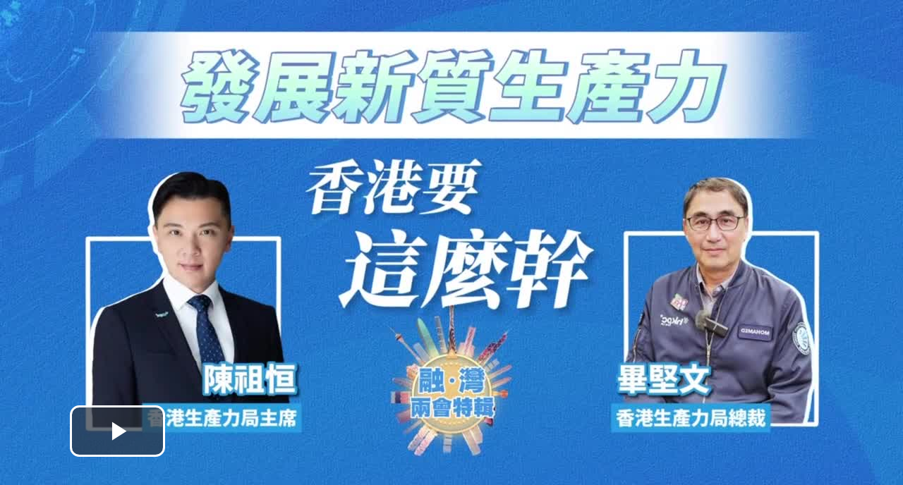

--- FILE ---
content_type: text/html
request_url: https://player.tkww.hk/video-player/player.html?src=https://dw-media.tkww.hk/dams/dwproduct/video/202403/11/65ee79dee4b017d96e7af356/9ec94fc75241412a90d262ffd0624218.m3u8&p=https://dw-media.tkww.hk/dams/dwproduct/image/202403/11/65ee79dee4b017d96e7af356_s.jpg
body_size: 686
content:
<!DOCTYPE html><html lang="zh-Hans-HK"><head><meta charset="utf-8"><meta name="viewport" content="width=device-width,initial-scale=1"><title>TKWW Player</title><link href="https://tkww-static.tkww.hk/dw-player/js/videojs/video-js.min.css" rel="stylesheet"><script src="https://tkww-static.tkww.hk/dw-player/js/videojs/video.min.js"></script><script src="https://tkww-static.tkww.hk/dw-player/js/videojs/videojs-http-streaming.min.js"></script><script src="https://tkww-static.tkww.hk/dw-player/js/videojs/flv.min.js"></script><script src="https://tkww-static.tkww.hk/dw-player/js/videojs/videojs-flvjs.min.js"></script><script type="text/javascript" src="https://tkww-static.tkww.hk/js/jq/jquery-1.8.1.min.js"></script><script type="text/javascript" src="https://tkww-static.tkww.hk/dw-player/js/jq/jquery.cookie.js"></script><script type="text/javascript" src="js/common/common.js?template=202512030930"></script><script type="text/javascript" src="js/language/en.js?template=202502181028"></script><script type="text/javascript" src="js/language/zh-CN.js?template=202502181028"></script><script type="text/javascript" src="js/language/zh-HK.js?template=202506050933"></script><link href="css/index.css?template=202601061437" rel="stylesheet"><script type="module" src="js/index.js?template=202601191400"></script></head><body onload="doOnload()" style="margin:0;padding:0;border:0" oncontextmenu="self.event.returnValue=!1"><img src="https://tkww-static.tkww.hk/v5/index/index/play.png" class="img-box-video-message" alt="播放" title="播放"><video id="player" class="" controls playsinline style="width:100%;height:100%"></video><div id="video-message"></div></body><script async="async" src="https://www.googletagmanager.com/gtag/js?id=G-WMZXT92RY0"></script><script src="js/googletagmanager/index.js"></script></html>

--- FILE ---
content_type: text/css
request_url: https://player.tkww.hk/video-player/css/index.css?template=202601061437
body_size: 777
content:
body,html{height:100%}body{overflow-x:hidden;overflow-y:hidden}.img-box-video-message{width:clamp(30px,14%,80px);position:absolute;left:4%;bottom:6%;filter:drop-shadow(0px 0px 3px rgba(0, 0, 0, .4));z-index:99;cursor:pointer;display:none}.vjs-subs-caps-button,.vjs-texttrack-settings{display:none}.vjs-playback-rate .vjs-playback-rate-value{height:100%}.video-bg{position:absolute;left:0;top:0;width:100%;height:100%;filter:blur(30px)}.video-js .vjs-big-play-button:before{background-size:100% 100%}.video-js .vjs-big-play-button{font-size:3.5vw;left:13%;bottom:10%;top:unset}.quality-select-button .quality-select-item:first-of-type:hover{background-color:unset;cursor:default}#video-message{position:absolute;top:50%;left:50%;transform:translate(-50%,-50%);background-color:rgba(0,0,0,.7);color:#fff;padding:10px 20px;border-radius:5px;z-index:10;display:none;font-size:16px}@media (max-width:1099px){.quality-select-button .quality-select-item:focus,.quality-select-button .quality-select-item:hover{background-color:unset!important}.quality-select-button .quality-select-item.vjs-selected{background-color:#fff!important}}@media (max-width:767px){#video-message{font-size:3vw}.vjs-button>.vjs-icon-placeholder:before{font-size:4vw;line-height:2}.video-js{font-size:1.9vw}.video-js .vjs-control-bar{height:8vw}.video-js .vjs-live-control{line-height:8vw}.vjs-menu-button-popup .vjs-menu{margin-bottom:5vw}.vjs-playback-rate .vjs-playback-rate-value{line-height:8vw}.video-js .vjs-play-progress:before{font-size:2.5vw}.video-js .vjs-volume-level:before{font-size:1.9vw}.video-js .vjs-time-control{line-height:8vw;font-size:2vw;width:unset!important}.video-js .vjs-control{width:8vw}.video-js .vjs-big-play-button{font-size:5.5vw}}@media (max-width:500px){.vjs-button>.vjs-icon-placeholder:before{font-size:7.5vw;line-height:2}.vjs-menu-button-popup .vjs-menu{margin-bottom:8.5vw}.video-js{font-size:3.5vw}.video-js .vjs-control-bar{height:14vw}.video-js .vjs-play-progress:before{font-size:5vw}.video-js .vjs-volume-level:before{font-size:5vw}.video-js .vjs-time-control{font-size:4vw;line-height:15vw}.video-js .vjs-live-control{line-height:15vw}.vjs-playback-rate .vjs-playback-rate-value{line-height:15vw}.video-js .vjs-control{width:14vw}.video-js .vjs-big-play-button{font-size:5.5vw}.video-js .vjs-time-control{display:none}}@media (max-width:245px){.video-js .vjs-picture-in-picture-control{display:none}}

--- FILE ---
content_type: application/javascript
request_url: https://player.tkww.hk/video-player/js/index.js?template=202601191400
body_size: 2586
content:
import Storage from"./utils/storage.js";import Util from"./utils/util.js";var initPlayer=function(){getParams(),initPageParams(),postMessageListener(params),initStatisticsEvents();var e=params.src,t=1==params.a,a=params.p?params.p:"",n=(params.s&&params.s,params.bp?params.bp:""),i=params.l?params.l:"",l=params.isMousehover?params.isMousehover:"";i=i||"zh-HK";var s=document.getElementById("player"),o=params.i?params.i:"",r=!0,c=params.playerId?params.playerId:"",d=0;s.className+="1"==n?" video-js vjs-big-play-button vjs-big-play-right-centered ":" video-js vjs-big-play-button vjs-big-play-centered ";/iPhone|iPod|Mac/i.test(navigator.userAgent);let u="";if(a&&(u=`<img class="video-bg" src="${a}"/>`),!e)return void $("#player").hide();var p=-1!=e.indexOf("/liveplay.")||-1!=e.indexOf(".live.");let m={src:e},v=e.split(".");"flv"===v[v.length-1]&&(m={...m,type:"video/x-flv"}),"true"===l&&$(".img-box-video-message").show();let g=videojs("player",{controls:!0,muted:!1,playbackRates:[.5,1,1.5,2],width:"100%",preload:"meta",class:"",fluid:!0,autoplay:t,aspectRatio:"16:9",nativeTextTracks:!1,preloadTextTracks:!1,sources:[m],language:i,poster:a,html5:{hls:{withCredentials:!0}},flvjs:{mediaDataSource:{cors:!0,withCredentials:!1}},techOrder:["html5","flvjs"]},function(){var e=this;window.player=e;let t="";p||Util.isNull(c)||(t=Storage.getStorage({key:`current_time_${c}`}),Util.isNull(t)||(t=Number(t),t>1&&e.currentTime(t)),setInterval(()=>{let t=e.currentTime();e.duration()-t<10&&(t=0),Storage.setStorage({key:`current_time_${c}`,value:t})},5e3)),window.addEventListener("message",function(t){var a=!e.paused();"play"!==t.data.type||!1!==a||t.data.playerId!==c||is_weixin()||!0!==r||(e.muted(!0),e.play()),"pause"!==t.data.type||!0!==a||t.data.playerId!==c||is_weixin()||!0!==r||p||e.pause(),"true"===l&&("mouseenter"===t.data.type&&!1===a&&t.data.playerId===c&&!0===r&&(e.muted(!0),e.play(),$(".vjs-control-bar").css("opacity",""),$(".img-box-video-message").hide()),"mouseleave"!==t.data.type||!0!==a||t.data.playerId!==c||!0!==r||p||(e.pause(),$(".vjs-control-bar").css("opacity","0"),$(".img-box-video-message").show()))}),a&&($(".video-js").prepend(u),$(".vjs-tech").hide()),e.on("ready",function(){window.top.postMessage({type:"load",playerId:c},"*"),"true"===l&&$(".video-js .vjs-big-play-button").hide(),$(".img-box-video-message").click(function(){e.play(),$(this).hide()})}),e.on("play",function(){"true"===l&&($(".img-box-video-message").hide(),$(".vjs-control-bar").css("opacity",""))}),e.on("firstplay",function(){playParam.playStarted=!0;var e=document.createEvent("HTMLEvents");e.initEvent("video-st",!0,!0),e.eventType="message",document.dispatchEvent(e)}),e.on("ended",function(){playParam.playEnded=!0,stopPlay(),sendMessage(o);var e=document.createEvent("HTMLEvents");e.initEvent("video-sp",!0,!0),e.eventType="message",document.dispatchEvent(e)}),e.on("pause",function(){stopPlay(),changePlayParam("pauseTime",null,!0),r=!1}),e.on("fullscreenchange",function(){if(this.isFullscreen()){changePlayParam("fullscreenTime",null,!0);try{var e=$("video")[0];let{videoWidth:a,videoHeight:n}=e,i={videoWidth:a,videoHeight:n};var t=JSON.stringify({src:"getPlayerMessage",status:0,message:i});window.parent&&window.parent.postMessage&&window.parent.postMessage(t,"*")}catch(e){console.log("iframeListener err",e)}}}),e.on("progress",function(){changePlayParam("bufferTime",null,!0)}),e.on("error",function(){changePlayParam("failedTime",null,!0)}),e.on("playing",function(){a&&$(".vjs-tech").show(),0!==d||p||Util.isNull(t)||t>1&&(t=formatSeconds(t),showVideoMessage(`已為您定位至${t}`)),d++,startPlay(),sendMessage(params.src),$(".vjs-live-control.vjs-control").eq(0).hasClass("vjs-hidden")||$(".vjs-playback-rate.vjs-menu-button").hide()}),e.on("seeking",function(){lastSeekStartedTime=this.currentTime}),e.on("seeked",function(){this.currentTime<lastSeekStartedTime?changePlayParam("forwardTime",null,!0):changePlayParam("backwardTime",null,!0)})});if(!isiOS()){if(-1!==e.indexOf("liveplay.tkww.hk")){let t=e.lastIndexOf("."),a=e;g.ready(function(){let n=this;var l=[{label:lang[i].quality,value:""},{label:lang[i].auto,value:e.substring(0,t)+"_720p"+e.substring(t)},{label:"720p",value:e.substring(0,t)+"_720p"+e.substring(t)},{label:"480p",value:e.substring(0,t)+"_480p"+e.substring(t)}],s=n.controlBar.addChild("MenuButton",{className:"quality-select-button"},n.controlBar.children_.length-4);$(".quality-select-button").find(".vjs-icon-placeholder").text(lang[i].auto);var o=s.menu;let r="vjs-selected",c=1;function d(){const e=navigator.connection||navigator.mozConnection||navigator.webkitConnection;if(!e||1!==c)return;const t=e.downlink;let i=l[2].value;t<5&&(i=l[3].value),a!==i&&(a=i,l[1].value=i,n.src({src:i,type:"application/x-mpegURL"}),!0!==n.paused()&&n.play())}l.forEach(function(e,t){var i=o.addChild("MenuItem",{label:e.label,selectable:!1,className:"quality-select-item"});let l=isAndroid()?"touchstart":"click";i.on(l,function(){if(""!==e.value&&t!==c)if(c=t,$(".quality-select-button").find(".vjs-icon-placeholder").text(e.label),$(".quality-select-item").removeClass(r),$(".quality-select-item").eq(t).addClass(r),1===c)d();else{if(a=e.value,n.src({src:e.value,type:"application/x-mpegURL"}),!0===n.paused())return;n.play()}})}),$(".quality-select-item").eq(1).addClass(r),n.on("play",function(){d()});const u=navigator.connection||navigator.mozConnection||navigator.webkitConnection;u&&u.addEventListener("change",d)})}-1!==e.indexOf("dw-media.tkww.hk")&&g.on("loadedmetadata",function(){let e=this;const t=e.qualityLevels();if(t.length>1){var a=e.controlBar.addChild("MenuButton",{className:"quality-select-button"},e.controlBar.children_.length-4);$(".quality-select-button").find(".vjs-icon-placeholder").text(lang[i].auto);var n=a.menu;let s=[];s.push(n.addChild("MenuItem",{label:lang[i].quality,selectable:!1,className:"quality-select-item"})),s.push(n.addChild("MenuItem",{label:lang[i].auto,selectable:!1,className:"quality-select-item"}));let o="vjs-selected",r=1,c=0,d=0,u=0,p=0;for(let g=0;g<t.length;g++)0===g?(u=t[g].height,p=t[g].height):(u<t[g].height&&(u=t[g].height,c=g),p>t[g].height&&(p=t[g].height,d=g)),s.push(n.addChild("MenuItem",{label:t[g].height+"p",selectable:!1,className:"quality-select-item"}));let m=isAndroid()||isiOS()?"touchstart":"click";for(let h=0;h<s.length;h++)s[h].on(m,function(){if(0!==h&&h!==r)if(r=h,$(".quality-select-item").removeClass(o),$(".quality-select-item").eq(h).addClass(o),1===r)$(".quality-select-button").find(".vjs-icon-placeholder").text(lang[i].auto),l();else{$(".quality-select-button").find(".vjs-icon-placeholder").text(t[h-2].height+"p");for(let e=0;e<t.length;e++)t[e].enabled=!1;t[h-2].enabled=!0}});function l(){const e=navigator.connection||navigator.mozConnection||navigator.webkitConnection;if(!e||1!==r)return;const a=e.downlink;for(let e=0;e<t.length;e++)t[e].enabled=!1;a>=5?t[c].enabled=!0:t[d].enabled=!0}$(".quality-select-item").eq(1).addClass(o),e.on("play",function(){l()});const v=navigator.connection||navigator.mozConnection||navigator.webkitConnection;v&&v.addEventListener("change",l)}})}};window.doOnload=function(){window.onresize=setPlayerHeight,setPlayerHeight(),initPlayer()};

--- FILE ---
content_type: application/javascript
request_url: https://player.tkww.hk/video-player/js/common/common.js?template=202512030930
body_size: 2201
content:
var lastPlayeStartedTime=null,lastSeekStartedTime=null,lastDuration=0,params={},gif=null,curtime=new Date,pageParam={},playParam={duration:"0.000",forwardTime:0,backwardTime:0,pauseTime:0,fullscreenTime:0,bufferTime:0,failedTime:0,playStarted:!1,playEnded:!1},statisticsParam={con:"?",utf8Title:"",subUrl:"",playerUrl:"",videoPageDomain:"",type:"",userCookie:"",channelId:"",editorId:"",storyId:"",date:"",duration:"0.000",forwardTime:0,backwardTime:0,pauseTime:0,fullscreenTime:0,bufferTime:0,failedTime:0},timer=null,startPlay=function(){if(playParam.playStarted=!0,playParam.playEnded){playParam.playEnded=!1;var e=document.createEvent("HTMLEvents");e.initEvent("video-st",!0,!0),e.eventType="message",document.dispatchEvent(e)}lastPlayeStartedTime=new Date},getCurPlayedMiliSeconds=function(){if(!lastPlayeStartedTime)return lastDuration;var e=(new Date).getTime()-lastPlayeStartedTime.getTime();return lastDuration+e},stopPlay=function(){lastDuration=getCurPlayedMiliSeconds(),lastPlayeStartedTime=null},resetDuration=function(){lastDuration=0,lastPlayeStartedTime&&(lastPlayeStartedTime=new Date)},resetPlayParam=function(){playParam.forwardTime=0,playParam.backwardTime=0,playParam.pauseTime=0,playParam.fullscreenTime=0,playParam.bufferTime=0,playParam.failedTime=0},formatDate=function(e){return!e||e.length<8?e:e.substring(0,4)+"-"+e.substring(4,6)+"-"+e.substring(6,8)},formatPageUrl=function(e){return e?escape(e):e},changePlayParam=function(e,a,t){t?playParam[e]=playParam[e]+1:a&&(playParam[e]=a)},formatStr=function(e,a,t){var r=e;for(var n in a){var i=a[n];t&&"utf8Title"!=n&&"pageUrl"!=n&&(i=encodeURIComponent(i)),r=r.replace("{__"+n+"__}",i)}return r},addParams=function(e,a,t){var r=t.split("?");if(1==r.length){var n=encodeURIComponent(a);return"b"!=u&&"pageUrl"!=u||(n=a),t+"?"+e+"="+n}if(2==r.length){var i=r[1].split("&"),s={},o=[],d=[];for(var l in i){o=i[l].split("="),s[decodeURIComponent(o[0])]=decodeURIComponent(o[1])}for(var u in s[e]=a,s){n=encodeURIComponent(s[u]);"b"!=u&&"pageUrl"!=u||(n=s[u]),d.push(u+"="+n)}var m=d.join("&");return r[0]+"?"+m}};function wdhex(e){for(var a="",t=7;t>=0;t--)a+=(e>>>4*t&15).toString(16);return a}function wdHash(e){if(!e||""==e)return 1;for(var a=1732584193,t=4023233417,r=0;r<e.length;r++){a=(a<<6|t>>>26)+(a<<16|t>>>16)-a,t=parseInt(e.charCodeAt(r))+(t<<6)-t+(t<<16)&4294967295}return wdhex(2147483647&a)+wdhex(t)}function wdGenCID(){return wdHash(document.location+document.cookie+document.referrer+curtime.getTime())}var getUserKey=function(){var e=$.cookie("wdcid");return e||(e=wdGenCID(),$.cookie("wdcid",e,{expires:365,path:"/"}),e)};function getHostName(e){var a=e.match(/:\/\/(www[0-9]?\.)?(.[^/:]+)/i);return null!=a&&a.length>2&&"string"==typeof a[2]&&a[2].length>0?a[2]:null}var sendMessage=function(e){try{var a=JSON.stringify({type:"1",id:e});window.parent&&window.parent.postMessage&&window.parent.postMessage(a,"*")}catch(e){}},getParams=function(){var e,a=window.location.search,t=/[?&]?([^=]+)=([^&]*)/g;for(a=a.split("+").join(" ");e=t.exec(a);)params[decodeURIComponent(e[1])]=decodeURIComponent(e[2]);return params},getLanguage=function(){return navigator&&(navigator.languages&&navigator.languages[0]||navigator.userLanguage||navigator.language)||"en"},setPlayerHeight=function(){document.getElementById("player").clientWidth},initStatisticsEvents=function(){document.addEventListener("video-sp",function(e){"undefined"!=typeof statisticsSp&&statisticsSp()},!1),document.addEventListener("video-st",function(e){"undefined"!=typeof statisticsSt&&statisticsSt()},!1),setInterval(function(){"undefined"!=typeof statisticsHb&&statisticsHb()},6e4)},initPageParams=function(){var e=params.t?params.t:"";e=escape(e);var a=params.src?params.src:"",t=params.rd?params.rd:"",r=getUserKey(),n=params.r?params.r:"",i=(n.indexOf("?"),params.c?params.c:"video"),s=params.e?params.e:"0",o=params.s?params.s:"",d=params.d?params.d:"",l=1==params.is,u=1==params.il;o&&0!=o.length||(l=!0),l&&((n=a).indexOf("?")>0?"&":"?",t=getHostName(a)),pageParam.t=e,pageParam.b=n,pageParam.c=i,pageParam.e=s,pageParam.s=o,pageParam.d=d,pageParam.r=a,pageParam.m=t,pageParam.j=u?"2":"1",pageParam.u=r,pageParam.p=wdGenCID()},postMessageListener=function(e){window.addEventListener("message",function(a){if("play"!==a.data.type&&"pause"!==a.data.type&&"mouseenter"!==a.data.type&&"mouseleave"!==a.data.type&&"load"!==a.data.type){var t=JSON.parse(a.data);if("pip"==t.src);else if("stopAll"==t.src)window.player.pause();else{var r=t.src;t.status;r==e.src||null==r||window.player.pause()}}},!1)};function isiPhone(){return/iPhone/i.test(navigator.userAgent)}function isiPad(){return/iPad/i.test(navigator.userAgent)||/Macintosh/i.test(navigator.userAgent)&&navigator.maxTouchPoints>1}function isiOS(){return isiPhone()||isiPad()}function isAndroid(){const e=navigator.userAgent.toLowerCase();return/android/.test(e)}function is_weixin(){return"micromessenger"==navigator.userAgent.toLowerCase().match(/MicroMessenger/i)}function showVideoMessage(e,a=2e3){const t=document.getElementById("video-message");t.textContent=e,t.style.display="block",setTimeout(()=>{t.style.display="none"},a)}function formatSeconds(e){const a=Math.floor(e),t=Math.floor(a/3600),r=a%3600,n=Math.floor(r/60),i=r%60,s=String(t).padStart(2,"0");let o=`${s}:${String(n).padStart(2,"0")}:${String(i).padStart(2,"0")}`;return"00"===s&&(o=o.slice(3)),o}

--- FILE ---
content_type: application/javascript
request_url: https://player.tkww.hk/video-player/js/googletagmanager/index.js
body_size: 130
content:
function gtag(){dataLayer.push(arguments)}window.dataLayer=window.dataLayer||[],gtag("js",new Date),gtag("config","G-WMZXT92RY0");

--- FILE ---
content_type: application/javascript
request_url: https://tkww-static.tkww.hk/dw-player/js/videojs/flv.min.js
body_size: 35041
content:
!function(e,t){"object"==typeof exports&&"object"==typeof module?module.exports=t():"function"==typeof define&&define.amd?define([],t):"object"==typeof exports?exports.flvjs=t():e.flvjs=t()}(self,(function(){return function(){var e={264:function(e,t,i){
        /*!
         * @overview es6-promise - a tiny implementation of Promises/A+.
         * @copyright Copyright (c) 2014 Yehuda Katz, Tom Dale, Stefan Penner and contributors (Conversion to ES6 API by Jake Archibald)
         * @license   Licensed under MIT license
         *            See https://raw.githubusercontent.com/stefanpenner/es6-promise/master/LICENSE
         * @version   v4.2.8+1e68dce6
         */
        e.exports=function(){"use strict";function e(e){var t=typeof e;return null!==e&&("object"===t||"function"===t)}function t(e){return"function"==typeof e}var n=Array.isArray?Array.isArray:function(e){return"[object Array]"===Object.prototype.toString.call(e)},r=0,s=void 0,o=void 0,a=function(e,t){b[r]=e,b[r+1]=t,2===(r+=2)&&(o?o(E):A())};function h(e){o=e}function u(e){a=e}var l="undefined"!=typeof window?window:void 0,d=l||{},c=d.MutationObserver||d.WebKitMutationObserver,f="undefined"==typeof self&&"undefined"!=typeof process&&"[object process]"==={}.toString.call(process),_="undefined"!=typeof Uint8ClampedArray&&"undefined"!=typeof importScripts&&"undefined"!=typeof MessageChannel;function p(){return function(){return process.nextTick(E)}}function m(){return void 0!==s?function(){s(E)}:y()}function g(){var e=0,t=new c(E),i=document.createTextNode("");return t.observe(i,{characterData:!0}),function(){i.data=e=++e%2}}function v(){var e=new MessageChannel;return e.port1.onmessage=E,function(){return e.port2.postMessage(0)}}function y(){var e=setTimeout;return function(){return e(E,1)}}var b=new Array(1e3);function E(){for(var e=0;e<r;e+=2)(0,b[e])(b[e+1]),b[e]=void 0,b[e+1]=void 0;r=0}function S(){try{var e=Function("return this")().require("vertx");return s=e.runOnLoop||e.runOnContext,m()}catch(e){return y()}}var A=void 0;function L(e,t){var i=this,n=new this.constructor(O);void 0===n[w]&&W(n);var r=i._state;if(r){var s=arguments[r-1];a((function(){return V(r,n,s,i._result)}))}else G(i,n,e,t);return n}function R(e){var t=this;if(e&&"object"==typeof e&&e.constructor===t)return e;var i=new t(O);return U(i,e),i}A=f?p():c?g():_?v():void 0===l?S():y();var w=Math.random().toString(36).substring(2);function O(){}var T=void 0,C=1,k=2;function D(){return new TypeError("You cannot resolve a promise with itself")}function I(){return new TypeError("A promises callback cannot return that same promise.")}function M(e,t,i,n){try{e.call(t,i,n)}catch(e){return e}}function B(e,t,i){a((function(e){var n=!1,r=M(i,t,(function(i){n||(n=!0,t!==i?U(e,i):Z(e,i))}),(function(t){n||(n=!0,F(e,t))}),"Settle: "+(e._label||" unknown promise"));!n&&r&&(n=!0,F(e,r))}),e)}function x(e,t){t._state===C?Z(e,t._result):t._state===k?F(e,t._result):G(t,void 0,(function(t){return U(e,t)}),(function(t){return F(e,t)}))}function P(e,i,n){i.constructor===e.constructor&&n===L&&i.constructor.resolve===R?x(e,i):void 0===n?Z(e,i):t(n)?B(e,i,n):Z(e,i)}function U(t,i){if(t===i)F(t,D());else if(e(i)){var n=void 0;try{n=i.then}catch(e){return void F(t,e)}P(t,i,n)}else Z(t,i)}function N(e){e._onerror&&e._onerror(e._result),j(e)}function Z(e,t){e._state===T&&(e._result=t,e._state=C,0!==e._subscribers.length&&a(j,e))}function F(e,t){e._state===T&&(e._state=k,e._result=t,a(N,e))}function G(e,t,i,n){var r=e._subscribers,s=r.length;e._onerror=null,r[s]=t,r[s+C]=i,r[s+k]=n,0===s&&e._state&&a(j,e)}function j(e){var t=e._subscribers,i=e._state;if(0!==t.length){for(var n=void 0,r=void 0,s=e._result,o=0;o<t.length;o+=3)n=t[o],r=t[o+i],n?V(i,n,r,s):r(s);e._subscribers.length=0}}function V(e,i,n,r){var s=t(n),o=void 0,a=void 0,h=!0;if(s){try{o=n(r)}catch(e){h=!1,a=e}if(i===o)return void F(i,I())}else o=r;i._state!==T||(s&&h?U(i,o):!1===h?F(i,a):e===C?Z(i,o):e===k&&F(i,o))}function z(e,t){try{t((function(t){U(e,t)}),(function(t){F(e,t)}))}catch(t){F(e,t)}}var K=0;function H(){return K++}function W(e){e[w]=K++,e._state=void 0,e._result=void 0,e._subscribers=[]}function q(){return new Error("Array Methods must be provided an Array")}var Y=function(){function e(e,t){this._instanceConstructor=e,this.promise=new e(O),this.promise[w]||W(this.promise),n(t)?(this.length=t.length,this._remaining=t.length,this._result=new Array(this.length),0===this.length?Z(this.promise,this._result):(this.length=this.length||0,this._enumerate(t),0===this._remaining&&Z(this.promise,this._result))):F(this.promise,q())}return e.prototype._enumerate=function(e){for(var t=0;this._state===T&&t<e.length;t++)this._eachEntry(e[t],t)},e.prototype._eachEntry=function(e,t){var i=this._instanceConstructor,n=i.resolve;if(n===R){var r=void 0,s=void 0,o=!1;try{r=e.then}catch(e){o=!0,s=e}if(r===L&&e._state!==T)this._settledAt(e._state,t,e._result);else if("function"!=typeof r)this._remaining--,this._result[t]=e;else if(i===te){var a=new i(O);o?F(a,s):P(a,e,r),this._willSettleAt(a,t)}else this._willSettleAt(new i((function(t){return t(e)})),t)}else this._willSettleAt(n(e),t)},e.prototype._settledAt=function(e,t,i){var n=this.promise;n._state===T&&(this._remaining--,e===k?F(n,i):this._result[t]=i),0===this._remaining&&Z(n,this._result)},e.prototype._willSettleAt=function(e,t){var i=this;G(e,void 0,(function(e){return i._settledAt(C,t,e)}),(function(e){return i._settledAt(k,t,e)}))},e}();function X(e){return new Y(this,e).promise}function J(e){var t=this;return n(e)?new t((function(i,n){for(var r=e.length,s=0;s<r;s++)t.resolve(e[s]).then(i,n)})):new t((function(e,t){return t(new TypeError("You must pass an array to race."))}))}function Q(e){var t=new this(O);return F(t,e),t}function $(){throw new TypeError("You must pass a resolver function as the first argument to the promise constructor")}function ee(){throw new TypeError("Failed to construct 'Promise': Please use the 'new' operator, this object constructor cannot be called as a function.")}var te=function(){function e(t){this[w]=H(),this._result=this._state=void 0,this._subscribers=[],O!==t&&("function"!=typeof t&&$(),this instanceof e?z(this,t):ee())}return e.prototype.catch=function(e){return this.then(null,e)},e.prototype.finally=function(e){var i=this,n=i.constructor;return t(e)?i.then((function(t){return n.resolve(e()).then((function(){return t}))}),(function(t){return n.resolve(e()).then((function(){throw t}))})):i.then(e,e)},e}();function ie(){var e=void 0;if(void 0!==i.g)e=i.g;else if("undefined"!=typeof self)e=self;else try{e=Function("return this")()}catch(e){throw new Error("polyfill failed because global object is unavailable in this environment")}var t=e.Promise;if(t){var n=null;try{n=Object.prototype.toString.call(t.resolve())}catch(e){}if("[object Promise]"===n&&!t.cast)return}e.Promise=te}return te.prototype.then=L,te.all=X,te.race=J,te.resolve=R,te.reject=Q,te._setScheduler=h,te._setAsap=u,te._asap=a,te.polyfill=ie,te.Promise=te,te}()},716:function(e){"use strict";var t,i="object"==typeof Reflect?Reflect:null,n=i&&"function"==typeof i.apply?i.apply:function(e,t,i){return Function.prototype.apply.call(e,t,i)};t=i&&"function"==typeof i.ownKeys?i.ownKeys:Object.getOwnPropertySymbols?function(e){return Object.getOwnPropertyNames(e).concat(Object.getOwnPropertySymbols(e))}:function(e){return Object.getOwnPropertyNames(e)};var r=Number.isNaN||function(e){return e!=e};function s(){s.init.call(this)}e.exports=s,e.exports.once=function(e,t){return new Promise((function(i,n){function r(i){e.removeListener(t,s),n(i)}function s(){"function"==typeof e.removeListener&&e.removeListener("error",r),i([].slice.call(arguments))}p(e,t,s,{once:!0}),"error"!==t&&function(e,t,i){"function"==typeof e.on&&p(e,"error",t,i)}(e,r,{once:!0})}))},s.EventEmitter=s,s.prototype._events=void 0,s.prototype._eventsCount=0,s.prototype._maxListeners=void 0;var o=10;function a(e){if("function"!=typeof e)throw new TypeError('The "listener" argument must be of type Function. Received type '+typeof e)}function h(e){return void 0===e._maxListeners?s.defaultMaxListeners:e._maxListeners}function u(e,t,i,n){var r,s,o,u;if(a(i),void 0===(s=e._events)?(s=e._events=Object.create(null),e._eventsCount=0):(void 0!==s.newListener&&(e.emit("newListener",t,i.listener?i.listener:i),s=e._events),o=s[t]),void 0===o)o=s[t]=i,++e._eventsCount;else if("function"==typeof o?o=s[t]=n?[i,o]:[o,i]:n?o.unshift(i):o.push(i),(r=h(e))>0&&o.length>r&&!o.warned){o.warned=!0;var l=new Error("Possible EventEmitter memory leak detected. "+o.length+" "+String(t)+" listeners added. Use emitter.setMaxListeners() to increase limit");l.name="MaxListenersExceededWarning",l.emitter=e,l.type=t,l.count=o.length,u=l,console&&console.warn&&console.warn(u)}return e}function l(){if(!this.fired)return this.target.removeListener(this.type,this.wrapFn),this.fired=!0,0===arguments.length?this.listener.call(this.target):this.listener.apply(this.target,arguments)}function d(e,t,i){var n={fired:!1,wrapFn:void 0,target:e,type:t,listener:i},r=l.bind(n);return r.listener=i,n.wrapFn=r,r}function c(e,t,i){var n=e._events;if(void 0===n)return[];var r=n[t];return void 0===r?[]:"function"==typeof r?i?[r.listener||r]:[r]:i?function(e){for(var t=new Array(e.length),i=0;i<t.length;++i)t[i]=e[i].listener||e[i];return t}(r):_(r,r.length)}function f(e){var t=this._events;if(void 0!==t){var i=t[e];if("function"==typeof i)return 1;if(void 0!==i)return i.length}return 0}function _(e,t){for(var i=new Array(t),n=0;n<t;++n)i[n]=e[n];return i}function p(e,t,i,n){if("function"==typeof e.on)n.once?e.once(t,i):e.on(t,i);else{if("function"!=typeof e.addEventListener)throw new TypeError('The "emitter" argument must be of type EventEmitter. Received type '+typeof e);e.addEventListener(t,(function r(s){n.once&&e.removeEventListener(t,r),i(s)}))}}Object.defineProperty(s,"defaultMaxListeners",{enumerable:!0,get:function(){return o},set:function(e){if("number"!=typeof e||e<0||r(e))throw new RangeError('The value of "defaultMaxListeners" is out of range. It must be a non-negative number. Received '+e+".");o=e}}),s.init=function(){void 0!==this._events&&this._events!==Object.getPrototypeOf(this)._events||(this._events=Object.create(null),this._eventsCount=0),this._maxListeners=this._maxListeners||void 0},s.prototype.setMaxListeners=function(e){if("number"!=typeof e||e<0||r(e))throw new RangeError('The value of "n" is out of range. It must be a non-negative number. Received '+e+".");return this._maxListeners=e,this},s.prototype.getMaxListeners=function(){return h(this)},s.prototype.emit=function(e){for(var t=[],i=1;i<arguments.length;i++)t.push(arguments[i]);var r="error"===e,s=this._events;if(void 0!==s)r=r&&void 0===s.error;else if(!r)return!1;if(r){var o;if(t.length>0&&(o=t[0]),o instanceof Error)throw o;var a=new Error("Unhandled error."+(o?" ("+o.message+")":""));throw a.context=o,a}var h=s[e];if(void 0===h)return!1;if("function"==typeof h)n(h,this,t);else{var u=h.length,l=_(h,u);for(i=0;i<u;++i)n(l[i],this,t)}return!0},s.prototype.addListener=function(e,t){return u(this,e,t,!1)},s.prototype.on=s.prototype.addListener,s.prototype.prependListener=function(e,t){return u(this,e,t,!0)},s.prototype.once=function(e,t){return a(t),this.on(e,d(this,e,t)),this},s.prototype.prependOnceListener=function(e,t){return a(t),this.prependListener(e,d(this,e,t)),this},s.prototype.removeListener=function(e,t){var i,n,r,s,o;if(a(t),void 0===(n=this._events))return this;if(void 0===(i=n[e]))return this;if(i===t||i.listener===t)0==--this._eventsCount?this._events=Object.create(null):(delete n[e],n.removeListener&&this.emit("removeListener",e,i.listener||t));else if("function"!=typeof i){for(r=-1,s=i.length-1;s>=0;s--)if(i[s]===t||i[s].listener===t){o=i[s].listener,r=s;break}if(r<0)return this;0===r?i.shift():function(e,t){for(;t+1<e.length;t++)e[t]=e[t+1];e.pop()}(i,r),1===i.length&&(n[e]=i[0]),void 0!==n.removeListener&&this.emit("removeListener",e,o||t)}return this},s.prototype.off=s.prototype.removeListener,s.prototype.removeAllListeners=function(e){var t,i,n;if(void 0===(i=this._events))return this;if(void 0===i.removeListener)return 0===arguments.length?(this._events=Object.create(null),this._eventsCount=0):void 0!==i[e]&&(0==--this._eventsCount?this._events=Object.create(null):delete i[e]),this;if(0===arguments.length){var r,s=Object.keys(i);for(n=0;n<s.length;++n)"removeListener"!==(r=s[n])&&this.removeAllListeners(r);return this.removeAllListeners("removeListener"),this._events=Object.create(null),this._eventsCount=0,this}if("function"==typeof(t=i[e]))this.removeListener(e,t);else if(void 0!==t)for(n=t.length-1;n>=0;n--)this.removeListener(e,t[n]);return this},s.prototype.listeners=function(e){return c(this,e,!0)},s.prototype.rawListeners=function(e){return c(this,e,!1)},s.listenerCount=function(e,t){return"function"==typeof e.listenerCount?e.listenerCount(t):f.call(e,t)},s.prototype.listenerCount=f,s.prototype.eventNames=function(){return this._eventsCount>0?t(this._events):[]}},397:function(e,t,i){function n(e){var t={};function i(n){if(t[n])return t[n].exports;var r=t[n]={i:n,l:!1,exports:{}};return e[n].call(r.exports,r,r.exports,i),r.l=!0,r.exports}i.m=e,i.c=t,i.i=function(e){return e},i.d=function(e,t,n){i.o(e,t)||Object.defineProperty(e,t,{configurable:!1,enumerable:!0,get:n})},i.r=function(e){Object.defineProperty(e,"__esModule",{value:!0})},i.n=function(e){var t=e&&e.__esModule?function(){return e.default}:function(){return e};return i.d(t,"a",t),t},i.o=function(e,t){return Object.prototype.hasOwnProperty.call(e,t)},i.p="/",i.oe=function(e){throw console.error(e),e};var n=i(i.s=ENTRY_MODULE);return n.default||n}var r="[\\.|\\-|\\+|\\w|/|@]+",s="\\(\\s*(/\\*.*?\\*/)?\\s*.*?([\\.|\\-|\\+|\\w|/|@]+).*?\\)";function o(e){return(e+"").replace(/[.?*+^$[\]\\(){}|-]/g,"\\$&")}function a(e,t,n){var a={};a[n]=[];var h=t.toString(),u=h.match(/^function\s?\w*\(\w+,\s*\w+,\s*(\w+)\)/);if(!u)return a;for(var l,d=u[1],c=new RegExp("(\\\\n|\\W)"+o(d)+s,"g");l=c.exec(h);)"dll-reference"!==l[3]&&a[n].push(l[3]);for(c=new RegExp("\\("+o(d)+'\\("(dll-reference\\s('+r+'))"\\)\\)'+s,"g");l=c.exec(h);)e[l[2]]||(a[n].push(l[1]),e[l[2]]=i(l[1]).m),a[l[2]]=a[l[2]]||[],a[l[2]].push(l[4]);for(var f,_=Object.keys(a),p=0;p<_.length;p++)for(var m=0;m<a[_[p]].length;m++)f=a[_[p]][m],isNaN(1*f)||(a[_[p]][m]=1*a[_[p]][m]);return a}function h(e){return Object.keys(e).reduce((function(t,i){return t||e[i].length>0}),!1)}e.exports=function(e,t){t=t||{};var r={main:i.m},s=t.all?{main:Object.keys(r.main)}:function(e,t){for(var i={main:[t]},n={main:[]},r={main:{}};h(i);)for(var s=Object.keys(i),o=0;o<s.length;o++){var u=s[o],l=i[u].pop();if(r[u]=r[u]||{},!r[u][l]&&e[u][l]){r[u][l]=!0,n[u]=n[u]||[],n[u].push(l);for(var d=a(e,e[u][l],u),c=Object.keys(d),f=0;f<c.length;f++)i[c[f]]=i[c[f]]||[],i[c[f]]=i[c[f]].concat(d[c[f]])}}return n}(r,e),o="";Object.keys(s).filter((function(e){return"main"!==e})).forEach((function(e){for(var t=0;s[e][t];)t++;s[e].push(t),r[e][t]="(function(module, exports, __webpack_require__) { module.exports = __webpack_require__; })",o=o+"var "+e+" = ("+n.toString().replace("ENTRY_MODULE",JSON.stringify(t))+")({"+s[e].map((function(t){return JSON.stringify(t)+": "+r[e][t].toString()})).join(",")+"});\n"})),o=o+"new (("+n.toString().replace("ENTRY_MODULE",JSON.stringify(e))+")({"+s.main.map((function(e){return JSON.stringify(e)+": "+r.main[e].toString()})).join(",")+"}))(self);";var u=new window.Blob([o],{type:"text/javascript"});if(t.bare)return u;var l=(window.URL||window.webkitURL||window.mozURL||window.msURL).createObjectURL(u),d=new window.Worker(l);return d.objectURL=l,d}},118:function(e,t){"use strict";var i=function(){function e(){this.mimeType=null,this.duration=null,this.hasAudio=null,this.hasVideo=null,this.audioCodec=null,this.videoCodec=null,this.audioDataRate=null,this.videoDataRate=null,this.audioSampleRate=null,this.audioChannelCount=null,this.width=null,this.height=null,this.fps=null,this.profile=null,this.level=null,this.refFrames=null,this.chromaFormat=null,this.sarNum=null,this.sarDen=null,this.metadata=null,this.segments=null,this.segmentCount=null,this.hasKeyframesIndex=null,this.keyframesIndex=null}return e.prototype.isComplete=function(){var e=!1===this.hasAudio||!0===this.hasAudio&&null!=this.audioCodec&&null!=this.audioSampleRate&&null!=this.audioChannelCount,t=!1===this.hasVideo||!0===this.hasVideo&&null!=this.videoCodec&&null!=this.width&&null!=this.height&&null!=this.fps&&null!=this.profile&&null!=this.level&&null!=this.refFrames&&null!=this.chromaFormat&&null!=this.sarNum&&null!=this.sarDen;return null!=this.mimeType&&null!=this.duration&&null!=this.metadata&&null!=this.hasKeyframesIndex&&e&&t},e.prototype.isSeekable=function(){return!0===this.hasKeyframesIndex},e.prototype.getNearestKeyframe=function(e){if(null==this.keyframesIndex)return null;var t=this.keyframesIndex,i=this._search(t.times,e);return{index:i,milliseconds:t.times[i],fileposition:t.filepositions[i]}},e.prototype._search=function(e,t){var i=0,n=e.length-1,r=0,s=0,o=n;for(t<e[0]&&(i=0,s=o+1);s<=o;){if((r=s+Math.floor((o-s)/2))===n||t>=e[r]&&t<e[r+1]){i=r;break}e[r]<t?s=r+1:o=r-1}return i},e}();t.Z=i},51:function(e,t,i){"use strict";i.d(t,{Wk:function(){return n},Yy:function(){return r},Vn:function(){return s},J1:function(){return o}});var n=function(e,t,i,n,r){this.dts=e,this.pts=t,this.duration=i,this.originalDts=n,this.isSyncPoint=r,this.fileposition=null},r=function(){function e(){this.beginDts=0,this.endDts=0,this.beginPts=0,this.endPts=0,this.originalBeginDts=0,this.originalEndDts=0,this.syncPoints=[],this.firstSample=null,this.lastSample=null}return e.prototype.appendSyncPoint=function(e){e.isSyncPoint=!0,this.syncPoints.push(e)},e}(),s=function(){function e(){this._list=[]}return e.prototype.clear=function(){this._list=[]},e.prototype.appendArray=function(e){var t=this._list;0!==e.length&&(t.length>0&&e[0].originalDts<t[t.length-1].originalDts&&this.clear(),Array.prototype.push.apply(t,e))},e.prototype.getLastSyncPointBeforeDts=function(e){if(0==this._list.length)return null;var t=this._list,i=0,n=t.length-1,r=0,s=0,o=n;for(e<t[0].dts&&(i=0,s=o+1);s<=o;){if((r=s+Math.floor((o-s)/2))===n||e>=t[r].dts&&e<t[r+1].dts){i=r;break}t[r].dts<e?s=r+1:o=r-1}return this._list[i]},e}(),o=function(){function e(e){this._type=e,this._list=[],this._lastAppendLocation=-1}return Object.defineProperty(e.prototype,"type",{get:function(){return this._type},enumerable:!1,configurable:!0}),Object.defineProperty(e.prototype,"length",{get:function(){return this._list.length},enumerable:!1,configurable:!0}),e.prototype.isEmpty=function(){return 0===this._list.length},e.prototype.clear=function(){this._list=[],this._lastAppendLocation=-1},e.prototype._searchNearestSegmentBefore=function(e){var t=this._list;if(0===t.length)return-2;var i=t.length-1,n=0,r=0,s=i,o=0;if(e<t[0].originalBeginDts)return o=-1;for(;r<=s;){if((n=r+Math.floor((s-r)/2))===i||e>t[n].lastSample.originalDts&&e<t[n+1].originalBeginDts){o=n;break}t[n].originalBeginDts<e?r=n+1:s=n-1}return o},e.prototype._searchNearestSegmentAfter=function(e){return this._searchNearestSegmentBefore(e)+1},e.prototype.append=function(e){var t=this._list,i=e,n=this._lastAppendLocation,r=0;-1!==n&&n<t.length&&i.originalBeginDts>=t[n].lastSample.originalDts&&(n===t.length-1||n<t.length-1&&i.originalBeginDts<t[n+1].originalBeginDts)?r=n+1:t.length>0&&(r=this._searchNearestSegmentBefore(i.originalBeginDts)+1),this._lastAppendLocation=r,this._list.splice(r,0,i)},e.prototype.getLastSegmentBefore=function(e){var t=this._searchNearestSegmentBefore(e);return t>=0?this._list[t]:null},e.prototype.getLastSampleBefore=function(e){var t=this.getLastSegmentBefore(e);return null!=t?t.lastSample:null},e.prototype.getLastSyncPointBefore=function(e){for(var t=this._searchNearestSegmentBefore(e),i=this._list[t].syncPoints;0===i.length&&t>0;)t--,i=this._list[t].syncPoints;return i.length>0?i[i.length-1]:null},e}()},949:function(e,t,i){"use strict";i.d(t,{Z:function(){return R}});var n=i(716),r=i.n(n),s=i(300),o=i(538),a=i(118);function h(e,t,i){var n=e;if(t+i<n.length){for(;i--;)if(128!=(192&n[++t]))return!1;return!0}return!1}var u,l=function(e){for(var t=[],i=e,n=0,r=e.length;n<r;)if(i[n]<128)t.push(String.fromCharCode(i[n])),++n;else{if(i[n]<192);else if(i[n]<224){if(h(i,n,1))if((s=(31&i[n])<<6|63&i[n+1])>=128){t.push(String.fromCharCode(65535&s)),n+=2;continue}}else if(i[n]<240){if(h(i,n,2))if((s=(15&i[n])<<12|(63&i[n+1])<<6|63&i[n+2])>=2048&&55296!=(63488&s)){t.push(String.fromCharCode(65535&s)),n+=3;continue}}else if(i[n]<248){var s;if(h(i,n,3))if((s=(7&i[n])<<18|(63&i[n+1])<<12|(63&i[n+2])<<6|63&i[n+3])>65536&&s<1114112){s-=65536,t.push(String.fromCharCode(s>>>10|55296)),t.push(String.fromCharCode(1023&s|56320)),n+=4;continue}}t.push(String.fromCharCode(65533)),++n}return t.join("")},d=i(29),c=(u=new ArrayBuffer(2),new DataView(u).setInt16(0,256,!0),256===new Int16Array(u)[0]),f=function(){function e(){}return e.parseScriptData=function(t,i,n){var r={};try{var o=e.parseValue(t,i,n),a=e.parseValue(t,i+o.size,n-o.size);r[o.data]=a.data}catch(e){s.Z.e("AMF",e.toString())}return r},e.parseObject=function(t,i,n){if(n<3)throw new d.rT("Data not enough when parse ScriptDataObject");var r=e.parseString(t,i,n),s=e.parseValue(t,i+r.size,n-r.size),o=s.objectEnd;return{data:{name:r.data,value:s.data},size:r.size+s.size,objectEnd:o}},e.parseVariable=function(t,i,n){return e.parseObject(t,i,n)},e.parseString=function(e,t,i){if(i<2)throw new d.rT("Data not enough when parse String");var n=new DataView(e,t,i).getUint16(0,!c);return{data:n>0?l(new Uint8Array(e,t+2,n)):"",size:2+n}},e.parseLongString=function(e,t,i){if(i<4)throw new d.rT("Data not enough when parse LongString");var n=new DataView(e,t,i).getUint32(0,!c);return{data:n>0?l(new Uint8Array(e,t+4,n)):"",size:4+n}},e.parseDate=function(e,t,i){if(i<10)throw new d.rT("Data size invalid when parse Date");var n=new DataView(e,t,i),r=n.getFloat64(0,!c),s=n.getInt16(8,!c);return{data:new Date(r+=60*s*1e3),size:10}},e.parseValue=function(t,i,n){if(n<1)throw new d.rT("Data not enough when parse Value");var r,o=new DataView(t,i,n),a=1,h=o.getUint8(0),u=!1;try{switch(h){case 0:r=o.getFloat64(1,!c),a+=8;break;case 1:r=!!o.getUint8(1),a+=1;break;case 2:var l=e.parseString(t,i+1,n-1);r=l.data,a+=l.size;break;case 3:r={};var f=0;for(9==(16777215&o.getUint32(n-4,!c))&&(f=3);a<n-4;){var _=e.parseObject(t,i+a,n-a-f);if(_.objectEnd)break;r[_.data.name]=_.data.value,a+=_.size}if(a<=n-3)9===(16777215&o.getUint32(a-1,!c))&&(a+=3);break;case 8:r={},a+=4;f=0;for(9==(16777215&o.getUint32(n-4,!c))&&(f=3);a<n-8;){var p=e.parseVariable(t,i+a,n-a-f);if(p.objectEnd)break;r[p.data.name]=p.data.value,a+=p.size}if(a<=n-3)9===(16777215&o.getUint32(a-1,!c))&&(a+=3);break;case 9:r=void 0,a=1,u=!0;break;case 10:r=[];var m=o.getUint32(1,!c);a+=4;for(var g=0;g<m;g++){var v=e.parseValue(t,i+a,n-a);r.push(v.data),a+=v.size}break;case 11:var y=e.parseDate(t,i+1,n-1);r=y.data,a+=y.size;break;case 12:var b=e.parseString(t,i+1,n-1);r=b.data,a+=b.size;break;default:a=n,s.Z.w("AMF","Unsupported AMF value type "+h)}}catch(e){s.Z.e("AMF",e.toString())}return{data:r,size:a,objectEnd:u}},e}(),_=function(){function e(e){this.TAG="ExpGolomb",this._buffer=e,this._buffer_index=0,this._total_bytes=e.byteLength,this._total_bits=8*e.byteLength,this._current_word=0,this._current_word_bits_left=0}return e.prototype.destroy=function(){this._buffer=null},e.prototype._fillCurrentWord=function(){var e=this._total_bytes-this._buffer_index;if(e<=0)throw new d.rT("ExpGolomb: _fillCurrentWord() but no bytes available");var t=Math.min(4,e),i=new Uint8Array(4);i.set(this._buffer.subarray(this._buffer_index,this._buffer_index+t)),this._current_word=new DataView(i.buffer).getUint32(0,!1),this._buffer_index+=t,this._current_word_bits_left=8*t},e.prototype.readBits=function(e){if(e>32)throw new d.OC("ExpGolomb: readBits() bits exceeded max 32bits!");if(e<=this._current_word_bits_left){var t=this._current_word>>>32-e;return this._current_word<<=e,this._current_word_bits_left-=e,t}var i=this._current_word_bits_left?this._current_word:0;i>>>=32-this._current_word_bits_left;var n=e-this._current_word_bits_left;this._fillCurrentWord();var r=Math.min(n,this._current_word_bits_left),s=this._current_word>>>32-r;return this._current_word<<=r,this._current_word_bits_left-=r,i=i<<r|s},e.prototype.readBool=function(){return 1===this.readBits(1)},e.prototype.readByte=function(){return this.readBits(8)},e.prototype._skipLeadingZero=function(){var e;for(e=0;e<this._current_word_bits_left;e++)if(0!=(this._current_word&2147483648>>>e))return this._current_word<<=e,this._current_word_bits_left-=e,e;return this._fillCurrentWord(),e+this._skipLeadingZero()},e.prototype.readUEG=function(){var e=this._skipLeadingZero();return this.readBits(e+1)-1},e.prototype.readSEG=function(){var e=this.readUEG();return 1&e?e+1>>>1:-1*(e>>>1)},e}(),p=function(){function e(){}return e._ebsp2rbsp=function(e){for(var t=e,i=t.byteLength,n=new Uint8Array(i),r=0,s=0;s<i;s++)s>=2&&3===t[s]&&0===t[s-1]&&0===t[s-2]||(n[r]=t[s],r++);return new Uint8Array(n.buffer,0,r)},e.parseSPS=function(t){var i=e._ebsp2rbsp(t),n=new _(i);n.readByte();var r=n.readByte();n.readByte();var s=n.readByte();n.readUEG();var o=e.getProfileString(r),a=e.getLevelString(s),h=1,u=420,l=8;if((100===r||110===r||122===r||244===r||44===r||83===r||86===r||118===r||128===r||138===r||144===r)&&(3===(h=n.readUEG())&&n.readBits(1),h<=3&&(u=[0,420,422,444][h]),l=n.readUEG()+8,n.readUEG(),n.readBits(1),n.readBool()))for(var d=3!==h?8:12,c=0;c<d;c++)n.readBool()&&(c<6?e._skipScalingList(n,16):e._skipScalingList(n,64));n.readUEG();var f=n.readUEG();if(0===f)n.readUEG();else if(1===f){n.readBits(1),n.readSEG(),n.readSEG();var p=n.readUEG();for(c=0;c<p;c++)n.readSEG()}var m=n.readUEG();n.readBits(1);var g=n.readUEG(),v=n.readUEG(),y=n.readBits(1);0===y&&n.readBits(1),n.readBits(1);var b=0,E=0,S=0,A=0;n.readBool()&&(b=n.readUEG(),E=n.readUEG(),S=n.readUEG(),A=n.readUEG());var L=1,R=1,w=0,O=!0,T=0,C=0;if(n.readBool()){if(n.readBool()){var k=n.readByte();k>0&&k<16?(L=[1,12,10,16,40,24,20,32,80,18,15,64,160,4,3,2][k-1],R=[1,11,11,11,33,11,11,11,33,11,11,33,99,3,2,1][k-1]):255===k&&(L=n.readByte()<<8|n.readByte(),R=n.readByte()<<8|n.readByte())}if(n.readBool()&&n.readBool(),n.readBool()&&(n.readBits(4),n.readBool()&&n.readBits(24)),n.readBool()&&(n.readUEG(),n.readUEG()),n.readBool()){var D=n.readBits(32),I=n.readBits(32);O=n.readBool(),w=(T=I)/(C=2*D)}}var M=1;1===L&&1===R||(M=L/R);var B=0,x=0;0===h?(B=1,x=2-y):(B=3===h?1:2,x=(1===h?2:1)*(2-y));var P=16*(g+1),U=16*(v+1)*(2-y);P-=(b+E)*B,U-=(S+A)*x;var N=Math.ceil(P*M);return n.destroy(),n=null,{profile_string:o,level_string:a,bit_depth:l,ref_frames:m,chroma_format:u,chroma_format_string:e.getChromaFormatString(u),frame_rate:{fixed:O,fps:w,fps_den:C,fps_num:T},sar_ratio:{width:L,height:R},codec_size:{width:P,height:U},present_size:{width:N,height:U}}},e._skipScalingList=function(e,t){for(var i=8,n=8,r=0;r<t;r++)0!==n&&(n=(i+e.readSEG()+256)%256),i=0===n?i:n},e.getProfileString=function(e){switch(e){case 66:return"Baseline";case 77:return"Main";case 88:return"Extended";case 100:return"High";case 110:return"High10";case 122:return"High422";case 244:return"High444";default:return"Unknown"}},e.getLevelString=function(e){return(e/10).toFixed(1)},e.getChromaFormatString=function(e){switch(e){case 420:return"4:2:0";case 422:return"4:2:2";case 444:return"4:4:4";default:return"Unknown"}},e}(),m=i(600);var g=function(){function e(e,t){this.TAG="FLVDemuxer",this._config=t,this._onError=null,this._onMediaInfo=null,this._onMetaDataArrived=null,this._onScriptDataArrived=null,this._onTrackMetadata=null,this._onDataAvailable=null,this._dataOffset=e.dataOffset,this._firstParse=!0,this._dispatch=!1,this._hasAudio=e.hasAudioTrack,this._hasVideo=e.hasVideoTrack,this._hasAudioFlagOverrided=!1,this._hasVideoFlagOverrided=!1,this._audioInitialMetadataDispatched=!1,this._videoInitialMetadataDispatched=!1,this._mediaInfo=new a.Z,this._mediaInfo.hasAudio=this._hasAudio,this._mediaInfo.hasVideo=this._hasVideo,this._metadata=null,this._audioMetadata=null,this._videoMetadata=null,this._naluLengthSize=4,this._timestampBase=0,this._timescale=1e3,this._duration=0,this._durationOverrided=!1,this._referenceFrameRate={fixed:!0,fps:23.976,fps_num:23976,fps_den:1e3},this._flvSoundRateTable=[5500,11025,22050,44100,48e3],this._mpegSamplingRates=[96e3,88200,64e3,48e3,44100,32e3,24e3,22050,16e3,12e3,11025,8e3,7350],this._mpegAudioV10SampleRateTable=[44100,48e3,32e3,0],this._mpegAudioV20SampleRateTable=[22050,24e3,16e3,0],this._mpegAudioV25SampleRateTable=[11025,12e3,8e3,0],this._mpegAudioL1BitRateTable=[0,32,64,96,128,160,192,224,256,288,320,352,384,416,448,-1],this._mpegAudioL2BitRateTable=[0,32,48,56,64,80,96,112,128,160,192,224,256,320,384,-1],this._mpegAudioL3BitRateTable=[0,32,40,48,56,64,80,96,112,128,160,192,224,256,320,-1],this._videoTrack={type:"video",id:1,sequenceNumber:0,samples:[],length:0},this._audioTrack={type:"audio",id:2,sequenceNumber:0,samples:[],length:0},this._littleEndian=function(){var e=new ArrayBuffer(2);return new DataView(e).setInt16(0,256,!0),256===new Int16Array(e)[0]}()}return e.prototype.destroy=function(){this._mediaInfo=null,this._metadata=null,this._audioMetadata=null,this._videoMetadata=null,this._videoTrack=null,this._audioTrack=null,this._onError=null,this._onMediaInfo=null,this._onMetaDataArrived=null,this._onScriptDataArrived=null,this._onTrackMetadata=null,this._onDataAvailable=null},e.probe=function(e){var t=new Uint8Array(e),i={match:!1};if(70!==t[0]||76!==t[1]||86!==t[2]||1!==t[3])return i;var n,r,s=(4&t[4])>>>2!=0,o=0!=(1&t[4]),a=(n=t)[r=5]<<24|n[r+1]<<16|n[r+2]<<8|n[r+3];return a<9?i:{match:!0,consumed:a,dataOffset:a,hasAudioTrack:s,hasVideoTrack:o}},e.prototype.bindDataSource=function(e){return e.onDataArrival=this.parseChunks.bind(this),this},Object.defineProperty(e.prototype,"onTrackMetadata",{get:function(){return this._onTrackMetadata},set:function(e){this._onTrackMetadata=e},enumerable:!1,configurable:!0}),Object.defineProperty(e.prototype,"onMediaInfo",{get:function(){return this._onMediaInfo},set:function(e){this._onMediaInfo=e},enumerable:!1,configurable:!0}),Object.defineProperty(e.prototype,"onMetaDataArrived",{get:function(){return this._onMetaDataArrived},set:function(e){this._onMetaDataArrived=e},enumerable:!1,configurable:!0}),Object.defineProperty(e.prototype,"onScriptDataArrived",{get:function(){return this._onScriptDataArrived},set:function(e){this._onScriptDataArrived=e},enumerable:!1,configurable:!0}),Object.defineProperty(e.prototype,"onError",{get:function(){return this._onError},set:function(e){this._onError=e},enumerable:!1,configurable:!0}),Object.defineProperty(e.prototype,"onDataAvailable",{get:function(){return this._onDataAvailable},set:function(e){this._onDataAvailable=e},enumerable:!1,configurable:!0}),Object.defineProperty(e.prototype,"timestampBase",{get:function(){return this._timestampBase},set:function(e){this._timestampBase=e},enumerable:!1,configurable:!0}),Object.defineProperty(e.prototype,"overridedDuration",{get:function(){return this._duration},set:function(e){this._durationOverrided=!0,this._duration=e,this._mediaInfo.duration=e},enumerable:!1,configurable:!0}),Object.defineProperty(e.prototype,"overridedHasAudio",{set:function(e){this._hasAudioFlagOverrided=!0,this._hasAudio=e,this._mediaInfo.hasAudio=e},enumerable:!1,configurable:!0}),Object.defineProperty(e.prototype,"overridedHasVideo",{set:function(e){this._hasVideoFlagOverrided=!0,this._hasVideo=e,this._mediaInfo.hasVideo=e},enumerable:!1,configurable:!0}),e.prototype.resetMediaInfo=function(){this._mediaInfo=new a.Z},e.prototype._isInitialMetadataDispatched=function(){return this._hasAudio&&this._hasVideo?this._audioInitialMetadataDispatched&&this._videoInitialMetadataDispatched:this._hasAudio&&!this._hasVideo?this._audioInitialMetadataDispatched:!(this._hasAudio||!this._hasVideo)&&this._videoInitialMetadataDispatched},e.prototype.parseChunks=function(t,i){if(!(this._onError&&this._onMediaInfo&&this._onTrackMetadata&&this._onDataAvailable))throw new d.rT("Flv: onError & onMediaInfo & onTrackMetadata & onDataAvailable callback must be specified");var n=0,r=this._littleEndian;if(0===i){if(!(t.byteLength>13))return 0;n=e.probe(t).dataOffset}this._firstParse&&(this._firstParse=!1,i+n!==this._dataOffset&&s.Z.w(this.TAG,"First time parsing but chunk byteStart invalid!"),0!==(o=new DataView(t,n)).getUint32(0,!r)&&s.Z.w(this.TAG,"PrevTagSize0 !== 0 !!!"),n+=4);for(;n<t.byteLength;){this._dispatch=!0;var o=new DataView(t,n);if(n+11+4>t.byteLength)break;var a=o.getUint8(0),h=16777215&o.getUint32(0,!r);if(n+11+h+4>t.byteLength)break;if(8===a||9===a||18===a){var u=o.getUint8(4),l=o.getUint8(5),c=o.getUint8(6)|l<<8|u<<16|o.getUint8(7)<<24;0!==(16777215&o.getUint32(7,!r))&&s.Z.w(this.TAG,"Meet tag which has StreamID != 0!");var f=n+11;switch(a){case 8:this._parseAudioData(t,f,h,c);break;case 9:this._parseVideoData(t,f,h,c,i+n);break;case 18:this._parseScriptData(t,f,h)}var _=o.getUint32(11+h,!r);_!==11+h&&s.Z.w(this.TAG,"Invalid PrevTagSize "+_),n+=11+h+4}else s.Z.w(this.TAG,"Unsupported tag type "+a+", skipped"),n+=11+h+4}return this._isInitialMetadataDispatched()&&this._dispatch&&(this._audioTrack.length||this._videoTrack.length)&&this._onDataAvailable(this._audioTrack,this._videoTrack),n},e.prototype._parseScriptData=function(e,t,i){var n=f.parseScriptData(e,t,i);if(n.hasOwnProperty("onMetaData")){if(null==n.onMetaData||"object"!=typeof n.onMetaData)return void s.Z.w(this.TAG,"Invalid onMetaData structure!");this._metadata&&s.Z.w(this.TAG,"Found another onMetaData tag!"),this._metadata=n;var r=this._metadata.onMetaData;if(this._onMetaDataArrived&&this._onMetaDataArrived(Object.assign({},r)),"boolean"==typeof r.hasAudio&&!1===this._hasAudioFlagOverrided&&(this._hasAudio=r.hasAudio,this._mediaInfo.hasAudio=this._hasAudio),"boolean"==typeof r.hasVideo&&!1===this._hasVideoFlagOverrided&&(this._hasVideo=r.hasVideo,this._mediaInfo.hasVideo=this._hasVideo),"number"==typeof r.audiodatarate&&(this._mediaInfo.audioDataRate=r.audiodatarate),"number"==typeof r.videodatarate&&(this._mediaInfo.videoDataRate=r.videodatarate),"number"==typeof r.width&&(this._mediaInfo.width=r.width),"number"==typeof r.height&&(this._mediaInfo.height=r.height),"number"==typeof r.duration){if(!this._durationOverrided){var o=Math.floor(r.duration*this._timescale);this._duration=o,this._mediaInfo.duration=o}}else this._mediaInfo.duration=0;if("number"==typeof r.framerate){var a=Math.floor(1e3*r.framerate);if(a>0){var h=a/1e3;this._referenceFrameRate.fixed=!0,this._referenceFrameRate.fps=h,this._referenceFrameRate.fps_num=a,this._referenceFrameRate.fps_den=1e3,this._mediaInfo.fps=h}}if("object"==typeof r.keyframes){this._mediaInfo.hasKeyframesIndex=!0;var u=r.keyframes;this._mediaInfo.keyframesIndex=this._parseKeyframesIndex(u),r.keyframes=null}else this._mediaInfo.hasKeyframesIndex=!1;this._dispatch=!1,this._mediaInfo.metadata=r,s.Z.v(this.TAG,"Parsed onMetaData"),this._mediaInfo.isComplete()&&this._onMediaInfo(this._mediaInfo)}Object.keys(n).length>0&&this._onScriptDataArrived&&this._onScriptDataArrived(Object.assign({},n))},e.prototype._parseKeyframesIndex=function(e){for(var t=[],i=[],n=1;n<e.times.length;n++){var r=this._timestampBase+Math.floor(1e3*e.times[n]);t.push(r),i.push(e.filepositions[n])}return{times:t,filepositions:i}},e.prototype._parseAudioData=function(e,t,i,n){if(i<=1)s.Z.w(this.TAG,"Flv: Invalid audio packet, missing SoundData payload!");else if(!0!==this._hasAudioFlagOverrided||!1!==this._hasAudio){this._littleEndian;var r=new DataView(e,t,i).getUint8(0),o=r>>>4;if(2===o||10===o){var a=0,h=(12&r)>>>2;if(h>=0&&h<=4){a=this._flvSoundRateTable[h];var u=1&r,l=this._audioMetadata,d=this._audioTrack;if(l||(!1===this._hasAudio&&!1===this._hasAudioFlagOverrided&&(this._hasAudio=!0,this._mediaInfo.hasAudio=!0),(l=this._audioMetadata={}).type="audio",l.id=d.id,l.timescale=this._timescale,l.duration=this._duration,l.audioSampleRate=a,l.channelCount=0===u?1:2),10===o){var c=this._parseAACAudioData(e,t+1,i-1);if(null==c)return;if(0===c.packetType){l.config&&s.Z.w(this.TAG,"Found another AudioSpecificConfig!");var f=c.data;l.audioSampleRate=f.samplingRate,l.channelCount=f.channelCount,l.codec=f.codec,l.originalCodec=f.originalCodec,l.config=f.config,l.refSampleDuration=1024/l.audioSampleRate*l.timescale,s.Z.v(this.TAG,"Parsed AudioSpecificConfig"),this._isInitialMetadataDispatched()?this._dispatch&&(this._audioTrack.length||this._videoTrack.length)&&this._onDataAvailable(this._audioTrack,this._videoTrack):this._audioInitialMetadataDispatched=!0,this._dispatch=!1,this._onTrackMetadata("audio",l),(g=this._mediaInfo).audioCodec=l.originalCodec,g.audioSampleRate=l.audioSampleRate,g.audioChannelCount=l.channelCount,g.hasVideo?null!=g.videoCodec&&(g.mimeType='video/x-flv; codecs="'+g.videoCodec+","+g.audioCodec+'"'):g.mimeType='video/x-flv; codecs="'+g.audioCodec+'"',g.isComplete()&&this._onMediaInfo(g)}else if(1===c.packetType){var _=this._timestampBase+n,p={unit:c.data,length:c.data.byteLength,dts:_,pts:_};d.samples.push(p),d.length+=c.data.length}else s.Z.e(this.TAG,"Flv: Unsupported AAC data type "+c.packetType)}else if(2===o){if(!l.codec){var g;if(null==(f=this._parseMP3AudioData(e,t+1,i-1,!0)))return;l.audioSampleRate=f.samplingRate,l.channelCount=f.channelCount,l.codec=f.codec,l.originalCodec=f.originalCodec,l.refSampleDuration=1152/l.audioSampleRate*l.timescale,s.Z.v(this.TAG,"Parsed MPEG Audio Frame Header"),this._audioInitialMetadataDispatched=!0,this._onTrackMetadata("audio",l),(g=this._mediaInfo).audioCodec=l.codec,g.audioSampleRate=l.audioSampleRate,g.audioChannelCount=l.channelCount,g.audioDataRate=f.bitRate,g.hasVideo?null!=g.videoCodec&&(g.mimeType='video/x-flv; codecs="'+g.videoCodec+","+g.audioCodec+'"'):g.mimeType='video/x-flv; codecs="'+g.audioCodec+'"',g.isComplete()&&this._onMediaInfo(g)}var v=this._parseMP3AudioData(e,t+1,i-1,!1);if(null==v)return;_=this._timestampBase+n;var y={unit:v,length:v.byteLength,dts:_,pts:_};d.samples.push(y),d.length+=v.length}}else this._onError(m.Z.FORMAT_ERROR,"Flv: Invalid audio sample rate idx: "+h)}else this._onError(m.Z.CODEC_UNSUPPORTED,"Flv: Unsupported audio codec idx: "+o)}},e.prototype._parseAACAudioData=function(e,t,i){if(!(i<=1)){var n={},r=new Uint8Array(e,t,i);return n.packetType=r[0],0===r[0]?n.data=this._parseAACAudioSpecificConfig(e,t+1,i-1):n.data=r.subarray(1),n}s.Z.w(this.TAG,"Flv: Invalid AAC packet, missing AACPacketType or/and Data!")},e.prototype._parseAACAudioSpecificConfig=function(e,t,i){var n,r,s=new Uint8Array(e,t,i),o=null,a=0,h=null;if(a=n=s[0]>>>3,(r=(7&s[0])<<1|s[1]>>>7)<0||r>=this._mpegSamplingRates.length)this._onError(m.Z.FORMAT_ERROR,"Flv: AAC invalid sampling frequency index!");else{var u=this._mpegSamplingRates[r],l=(120&s[1])>>>3;if(!(l<0||l>=8)){5===a&&(h=(7&s[1])<<1|s[2]>>>7,(124&s[2])>>>2);var d=self.navigator.userAgent.toLowerCase();return-1!==d.indexOf("firefox")?r>=6?(a=5,o=new Array(4),h=r-3):(a=2,o=new Array(2),h=r):-1!==d.indexOf("android")?(a=2,o=new Array(2),h=r):(a=5,h=r,o=new Array(4),r>=6?h=r-3:1===l&&(a=2,o=new Array(2),h=r)),o[0]=a<<3,o[0]|=(15&r)>>>1,o[1]=(15&r)<<7,o[1]|=(15&l)<<3,5===a&&(o[1]|=(15&h)>>>1,o[2]=(1&h)<<7,o[2]|=8,o[3]=0),{config:o,samplingRate:u,channelCount:l,codec:"mp4a.40."+a,originalCodec:"mp4a.40."+n}}this._onError(m.Z.FORMAT_ERROR,"Flv: AAC invalid channel configuration")}},e.prototype._parseMP3AudioData=function(e,t,i,n){if(!(i<4)){this._littleEndian;var r=new Uint8Array(e,t,i),o=null;if(n){if(255!==r[0])return;var a=r[1]>>>3&3,h=(6&r[1])>>1,u=(240&r[2])>>>4,l=(12&r[2])>>>2,d=3!==(r[3]>>>6&3)?2:1,c=0,f=0;switch(a){case 0:c=this._mpegAudioV25SampleRateTable[l];break;case 2:c=this._mpegAudioV20SampleRateTable[l];break;case 3:c=this._mpegAudioV10SampleRateTable[l]}switch(h){case 1:34,u<this._mpegAudioL3BitRateTable.length&&(f=this._mpegAudioL3BitRateTable[u]);break;case 2:33,u<this._mpegAudioL2BitRateTable.length&&(f=this._mpegAudioL2BitRateTable[u]);break;case 3:32,u<this._mpegAudioL1BitRateTable.length&&(f=this._mpegAudioL1BitRateTable[u])}o={bitRate:f,samplingRate:c,channelCount:d,codec:"mp3",originalCodec:"mp3"}}else o=r;return o}s.Z.w(this.TAG,"Flv: Invalid MP3 packet, header missing!")},e.prototype._parseVideoData=function(e,t,i,n,r){if(i<=1)s.Z.w(this.TAG,"Flv: Invalid video packet, missing VideoData payload!");else if(!0!==this._hasVideoFlagOverrided||!1!==this._hasVideo){var o=new Uint8Array(e,t,i)[0],a=(240&o)>>>4,h=15&o;7===h?this._parseAVCVideoPacket(e,t+1,i-1,n,r,a):this._onError(m.Z.CODEC_UNSUPPORTED,"Flv: Unsupported codec in video frame: "+h)}},e.prototype._parseAVCVideoPacket=function(e,t,i,n,r,o){if(i<4)s.Z.w(this.TAG,"Flv: Invalid AVC packet, missing AVCPacketType or/and CompositionTime");else{var a=this._littleEndian,h=new DataView(e,t,i),u=h.getUint8(0),l=(16777215&h.getUint32(0,!a))<<8>>8;if(0===u)this._parseAVCDecoderConfigurationRecord(e,t+4,i-4);else if(1===u)this._parseAVCVideoData(e,t+4,i-4,n,r,o,l);else if(2!==u)return void this._onError(m.Z.FORMAT_ERROR,"Flv: Invalid video packet type "+u)}},e.prototype._parseAVCDecoderConfigurationRecord=function(e,t,i){if(i<7)s.Z.w(this.TAG,"Flv: Invalid AVCDecoderConfigurationRecord, lack of data!");else{var n=this._videoMetadata,r=this._videoTrack,o=this._littleEndian,a=new DataView(e,t,i);n?void 0!==n.avcc&&s.Z.w(this.TAG,"Found another AVCDecoderConfigurationRecord!"):(!1===this._hasVideo&&!1===this._hasVideoFlagOverrided&&(this._hasVideo=!0,this._mediaInfo.hasVideo=!0),(n=this._videoMetadata={}).type="video",n.id=r.id,n.timescale=this._timescale,n.duration=this._duration);var h=a.getUint8(0),u=a.getUint8(1);a.getUint8(2),a.getUint8(3);if(1===h&&0!==u)if(this._naluLengthSize=1+(3&a.getUint8(4)),3===this._naluLengthSize||4===this._naluLengthSize){var l=31&a.getUint8(5);if(0!==l){l>1&&s.Z.w(this.TAG,"Flv: Strange AVCDecoderConfigurationRecord: SPS Count = "+l);for(var d=6,c=0;c<l;c++){var f=a.getUint16(d,!o);if(d+=2,0!==f){var _=new Uint8Array(e,t+d,f);d+=f;var g=p.parseSPS(_);if(0===c){n.codecWidth=g.codec_size.width,n.codecHeight=g.codec_size.height,n.presentWidth=g.present_size.width,n.presentHeight=g.present_size.height,n.profile=g.profile_string,n.level=g.level_string,n.bitDepth=g.bit_depth,n.chromaFormat=g.chroma_format,n.sarRatio=g.sar_ratio,n.frameRate=g.frame_rate,!1!==g.frame_rate.fixed&&0!==g.frame_rate.fps_num&&0!==g.frame_rate.fps_den||(n.frameRate=this._referenceFrameRate);var v=n.frameRate.fps_den,y=n.frameRate.fps_num;n.refSampleDuration=n.timescale*(v/y);for(var b=_.subarray(1,4),E="avc1.",S=0;S<3;S++){var A=b[S].toString(16);A.length<2&&(A="0"+A),E+=A}n.codec=E;var L=this._mediaInfo;L.width=n.codecWidth,L.height=n.codecHeight,L.fps=n.frameRate.fps,L.profile=n.profile,L.level=n.level,L.refFrames=g.ref_frames,L.chromaFormat=g.chroma_format_string,L.sarNum=n.sarRatio.width,L.sarDen=n.sarRatio.height,L.videoCodec=E,L.hasAudio?null!=L.audioCodec&&(L.mimeType='video/x-flv; codecs="'+L.videoCodec+","+L.audioCodec+'"'):L.mimeType='video/x-flv; codecs="'+L.videoCodec+'"',L.isComplete()&&this._onMediaInfo(L)}}}var R=a.getUint8(d);if(0!==R){R>1&&s.Z.w(this.TAG,"Flv: Strange AVCDecoderConfigurationRecord: PPS Count = "+R),d++;for(c=0;c<R;c++){f=a.getUint16(d,!o);d+=2,0!==f&&(d+=f)}n.avcc=new Uint8Array(i),n.avcc.set(new Uint8Array(e,t,i),0),s.Z.v(this.TAG,"Parsed AVCDecoderConfigurationRecord"),this._isInitialMetadataDispatched()?this._dispatch&&(this._audioTrack.length||this._videoTrack.length)&&this._onDataAvailable(this._audioTrack,this._videoTrack):this._videoInitialMetadataDispatched=!0,this._dispatch=!1,this._onTrackMetadata("video",n)}else this._onError(m.Z.FORMAT_ERROR,"Flv: Invalid AVCDecoderConfigurationRecord: No PPS")}else this._onError(m.Z.FORMAT_ERROR,"Flv: Invalid AVCDecoderConfigurationRecord: No SPS")}else this._onError(m.Z.FORMAT_ERROR,"Flv: Strange NaluLengthSizeMinusOne: "+(this._naluLengthSize-1));else this._onError(m.Z.FORMAT_ERROR,"Flv: Invalid AVCDecoderConfigurationRecord")}},e.prototype._parseAVCVideoData=function(e,t,i,n,r,o,a){for(var h=this._littleEndian,u=new DataView(e,t,i),l=[],d=0,c=0,f=this._naluLengthSize,_=this._timestampBase+n,p=1===o;c<i;){if(c+4>=i){s.Z.w(this.TAG,"Malformed Nalu near timestamp "+_+", offset = "+c+", dataSize = "+i);break}var m=u.getUint32(c,!h);if(3===f&&(m>>>=8),m>i-f)return void s.Z.w(this.TAG,"Malformed Nalus near timestamp "+_+", NaluSize > DataSize!");var g=31&u.getUint8(c+f);5===g&&(p=!0);var v=new Uint8Array(e,t+c,f+m),y={type:g,data:v};l.push(y),d+=v.byteLength,c+=f+m}if(l.length){var b=this._videoTrack,E={units:l,length:d,isKeyframe:p,dts:_,cts:a,pts:_+a};p&&(E.fileposition=r),b.samples.push(E),b.length+=d}},e}(),v=function(){function e(){}return e.init=function(){for(var t in e.types={avc1:[],avcC:[],btrt:[],dinf:[],dref:[],esds:[],ftyp:[],hdlr:[],mdat:[],mdhd:[],mdia:[],mfhd:[],minf:[],moof:[],moov:[],mp4a:[],mvex:[],mvhd:[],sdtp:[],stbl:[],stco:[],stsc:[],stsd:[],stsz:[],stts:[],tfdt:[],tfhd:[],traf:[],trak:[],trun:[],trex:[],tkhd:[],vmhd:[],smhd:[],".mp3":[]},e.types)e.types.hasOwnProperty(t)&&(e.types[t]=[t.charCodeAt(0),t.charCodeAt(1),t.charCodeAt(2),t.charCodeAt(3)]);var i=e.constants={};i.FTYP=new Uint8Array([105,115,111,109,0,0,0,1,105,115,111,109,97,118,99,49]),i.STSD_PREFIX=new Uint8Array([0,0,0,0,0,0,0,1]),i.STTS=new Uint8Array([0,0,0,0,0,0,0,0]),i.STSC=i.STCO=i.STTS,i.STSZ=new Uint8Array([0,0,0,0,0,0,0,0,0,0,0,0]),i.HDLR_VIDEO=new Uint8Array([0,0,0,0,0,0,0,0,118,105,100,101,0,0,0,0,0,0,0,0,0,0,0,0,86,105,100,101,111,72,97,110,100,108,101,114,0]),i.HDLR_AUDIO=new Uint8Array([0,0,0,0,0,0,0,0,115,111,117,110,0,0,0,0,0,0,0,0,0,0,0,0,83,111,117,110,100,72,97,110,100,108,101,114,0]),i.DREF=new Uint8Array([0,0,0,0,0,0,0,1,0,0,0,12,117,114,108,32,0,0,0,1]),i.SMHD=new Uint8Array([0,0,0,0,0,0,0,0]),i.VMHD=new Uint8Array([0,0,0,1,0,0,0,0,0,0,0,0])},e.box=function(e){for(var t=8,i=null,n=Array.prototype.slice.call(arguments,1),r=n.length,s=0;s<r;s++)t+=n[s].byteLength;(i=new Uint8Array(t))[0]=t>>>24&255,i[1]=t>>>16&255,i[2]=t>>>8&255,i[3]=255&t,i.set(e,4);var o=8;for(s=0;s<r;s++)i.set(n[s],o),o+=n[s].byteLength;return i},e.generateInitSegment=function(t){var i=e.box(e.types.ftyp,e.constants.FTYP),n=e.moov(t),r=new Uint8Array(i.byteLength+n.byteLength);return r.set(i,0),r.set(n,i.byteLength),r},e.moov=function(t){var i=e.mvhd(t.timescale,t.duration),n=e.trak(t),r=e.mvex(t);return e.box(e.types.moov,i,n,r)},e.mvhd=function(t,i){return e.box(e.types.mvhd,new Uint8Array([0,0,0,0,0,0,0,0,0,0,0,0,t>>>24&255,t>>>16&255,t>>>8&255,255&t,i>>>24&255,i>>>16&255,i>>>8&255,255&i,0,1,0,0,1,0,0,0,0,0,0,0,0,0,0,0,0,1,0,0,0,0,0,0,0,0,0,0,0,0,0,0,0,1,0,0,0,0,0,0,0,0,0,0,0,0,0,0,64,0,0,0,0,0,0,0,0,0,0,0,0,0,0,0,0,0,0,0,0,0,0,0,0,0,0,0,255,255,255,255]))},e.trak=function(t){return e.box(e.types.trak,e.tkhd(t),e.mdia(t))},e.tkhd=function(t){var i=t.id,n=t.duration,r=t.presentWidth,s=t.presentHeight;return e.box(e.types.tkhd,new Uint8Array([0,0,0,7,0,0,0,0,0,0,0,0,i>>>24&255,i>>>16&255,i>>>8&255,255&i,0,0,0,0,n>>>24&255,n>>>16&255,n>>>8&255,255&n,0,0,0,0,0,0,0,0,0,0,0,0,0,0,0,0,0,1,0,0,0,0,0,0,0,0,0,0,0,0,0,0,0,1,0,0,0,0,0,0,0,0,0,0,0,0,0,0,64,0,0,0,r>>>8&255,255&r,0,0,s>>>8&255,255&s,0,0]))},e.mdia=function(t){return e.box(e.types.mdia,e.mdhd(t),e.hdlr(t),e.minf(t))},e.mdhd=function(t){var i=t.timescale,n=t.duration;return e.box(e.types.mdhd,new Uint8Array([0,0,0,0,0,0,0,0,0,0,0,0,i>>>24&255,i>>>16&255,i>>>8&255,255&i,n>>>24&255,n>>>16&255,n>>>8&255,255&n,85,196,0,0]))},e.hdlr=function(t){var i=null;return i="audio"===t.type?e.constants.HDLR_AUDIO:e.constants.HDLR_VIDEO,e.box(e.types.hdlr,i)},e.minf=function(t){var i=null;return i="audio"===t.type?e.box(e.types.smhd,e.constants.SMHD):e.box(e.types.vmhd,e.constants.VMHD),e.box(e.types.minf,i,e.dinf(),e.stbl(t))},e.dinf=function(){return e.box(e.types.dinf,e.box(e.types.dref,e.constants.DREF))},e.stbl=function(t){return e.box(e.types.stbl,e.stsd(t),e.box(e.types.stts,e.constants.STTS),e.box(e.types.stsc,e.constants.STSC),e.box(e.types.stsz,e.constants.STSZ),e.box(e.types.stco,e.constants.STCO))},e.stsd=function(t){return"audio"===t.type?"mp3"===t.codec?e.box(e.types.stsd,e.constants.STSD_PREFIX,e.mp3(t)):e.box(e.types.stsd,e.constants.STSD_PREFIX,e.mp4a(t)):e.box(e.types.stsd,e.constants.STSD_PREFIX,e.avc1(t))},e.mp3=function(t){var i=t.channelCount,n=t.audioSampleRate,r=new Uint8Array([0,0,0,0,0,0,0,1,0,0,0,0,0,0,0,0,0,i,0,16,0,0,0,0,n>>>8&255,255&n,0,0]);return e.box(e.types[".mp3"],r)},e.mp4a=function(t){var i=t.channelCount,n=t.audioSampleRate,r=new Uint8Array([0,0,0,0,0,0,0,1,0,0,0,0,0,0,0,0,0,i,0,16,0,0,0,0,n>>>8&255,255&n,0,0]);return e.box(e.types.mp4a,r,e.esds(t))},e.esds=function(t){var i=t.config||[],n=i.length,r=new Uint8Array([0,0,0,0,3,23+n,0,1,0,4,15+n,64,21,0,0,0,0,0,0,0,0,0,0,0,5].concat([n]).concat(i).concat([6,1,2]));return e.box(e.types.esds,r)},e.avc1=function(t){var i=t.avcc,n=t.codecWidth,r=t.codecHeight,s=new Uint8Array([0,0,0,0,0,0,0,1,0,0,0,0,0,0,0,0,0,0,0,0,0,0,0,0,n>>>8&255,255&n,r>>>8&255,255&r,0,72,0,0,0,72,0,0,0,0,0,0,0,1,10,120,113,113,47,102,108,118,46,106,115,0,0,0,0,0,0,0,0,0,0,0,0,0,0,0,0,0,0,0,0,0,0,24,255,255]);return e.box(e.types.avc1,s,e.box(e.types.avcC,i))},e.mvex=function(t){return e.box(e.types.mvex,e.trex(t))},e.trex=function(t){var i=t.id,n=new Uint8Array([0,0,0,0,i>>>24&255,i>>>16&255,i>>>8&255,255&i,0,0,0,1,0,0,0,0,0,0,0,0,0,1,0,1]);return e.box(e.types.trex,n)},e.moof=function(t,i){return e.box(e.types.moof,e.mfhd(t.sequenceNumber),e.traf(t,i))},e.mfhd=function(t){var i=new Uint8Array([0,0,0,0,t>>>24&255,t>>>16&255,t>>>8&255,255&t]);return e.box(e.types.mfhd,i)},e.traf=function(t,i){var n=t.id,r=e.box(e.types.tfhd,new Uint8Array([0,0,0,0,n>>>24&255,n>>>16&255,n>>>8&255,255&n])),s=e.box(e.types.tfdt,new Uint8Array([0,0,0,0,i>>>24&255,i>>>16&255,i>>>8&255,255&i])),o=e.sdtp(t),a=e.trun(t,o.byteLength+16+16+8+16+8+8);return e.box(e.types.traf,r,s,a,o)},e.sdtp=function(t){for(var i=t.samples||[],n=i.length,r=new Uint8Array(4+n),s=0;s<n;s++){var o=i[s].flags;r[s+4]=o.isLeading<<6|o.dependsOn<<4|o.isDependedOn<<2|o.hasRedundancy}return e.box(e.types.sdtp,r)},e.trun=function(t,i){var n=t.samples||[],r=n.length,s=12+16*r,o=new Uint8Array(s);i+=8+s,o.set([0,0,15,1,r>>>24&255,r>>>16&255,r>>>8&255,255&r,i>>>24&255,i>>>16&255,i>>>8&255,255&i],0);for(var a=0;a<r;a++){var h=n[a].duration,u=n[a].size,l=n[a].flags,d=n[a].cts;o.set([h>>>24&255,h>>>16&255,h>>>8&255,255&h,u>>>24&255,u>>>16&255,u>>>8&255,255&u,l.isLeading<<2|l.dependsOn,l.isDependedOn<<6|l.hasRedundancy<<4|l.isNonSync,0,0,d>>>24&255,d>>>16&255,d>>>8&255,255&d],12+16*a)}return e.box(e.types.trun,o)},e.mdat=function(t){return e.box(e.types.mdat,t)},e}();v.init();var y=v,b=function(){function e(){}return e.getSilentFrame=function(e,t){if("mp4a.40.2"===e){if(1===t)return new Uint8Array([0,200,0,128,35,128]);if(2===t)return new Uint8Array([33,0,73,144,2,25,0,35,128]);if(3===t)return new Uint8Array([0,200,0,128,32,132,1,38,64,8,100,0,142]);if(4===t)return new Uint8Array([0,200,0,128,32,132,1,38,64,8,100,0,128,44,128,8,2,56]);if(5===t)return new Uint8Array([0,200,0,128,32,132,1,38,64,8,100,0,130,48,4,153,0,33,144,2,56]);if(6===t)return new Uint8Array([0,200,0,128,32,132,1,38,64,8,100,0,130,48,4,153,0,33,144,2,0,178,0,32,8,224])}else{if(1===t)return new Uint8Array([1,64,34,128,163,78,230,128,186,8,0,0,0,28,6,241,193,10,90,90,90,90,90,90,90,90,90,90,90,90,90,90,90,90,90,90,90,90,90,90,90,90,90,90,90,90,90,90,90,90,90,90,90,90,90,90,90,90,94]);if(2===t)return new Uint8Array([1,64,34,128,163,94,230,128,186,8,0,0,0,0,149,0,6,241,161,10,90,90,90,90,90,90,90,90,90,90,90,90,90,90,90,90,90,90,90,90,90,90,90,90,90,90,90,90,90,90,90,90,90,90,90,90,90,90,94]);if(3===t)return new Uint8Array([1,64,34,128,163,94,230,128,186,8,0,0,0,0,149,0,6,241,161,10,90,90,90,90,90,90,90,90,90,90,90,90,90,90,90,90,90,90,90,90,90,90,90,90,90,90,90,90,90,90,90,90,90,90,90,90,90,90,94])}return null},e}(),E=i(51),S=function(){function e(e){this.TAG="MP4Remuxer",this._config=e,this._isLive=!0===e.isLive,this._dtsBase=-1,this._dtsBaseInited=!1,this._audioDtsBase=1/0,this._videoDtsBase=1/0,this._audioNextDts=void 0,this._videoNextDts=void 0,this._audioStashedLastSample=null,this._videoStashedLastSample=null,this._audioMeta=null,this._videoMeta=null,this._audioSegmentInfoList=new E.J1("audio"),this._videoSegmentInfoList=new E.J1("video"),this._onInitSegment=null,this._onMediaSegment=null,this._forceFirstIDR=!(!o.Z.chrome||!(o.Z.version.major<50||50===o.Z.version.major&&o.Z.version.build<2661)),this._fillSilentAfterSeek=o.Z.msedge||o.Z.msie,this._mp3UseMpegAudio=!o.Z.firefox,this._fillAudioTimestampGap=this._config.fixAudioTimestampGap}return e.prototype.destroy=function(){this._dtsBase=-1,this._dtsBaseInited=!1,this._audioMeta=null,this._videoMeta=null,this._audioSegmentInfoList.clear(),this._audioSegmentInfoList=null,this._videoSegmentInfoList.clear(),this._videoSegmentInfoList=null,this._onInitSegment=null,this._onMediaSegment=null},e.prototype.bindDataSource=function(e){return e.onDataAvailable=this.remux.bind(this),e.onTrackMetadata=this._onTrackMetadataReceived.bind(this),this},Object.defineProperty(e.prototype,"onInitSegment",{get:function(){return this._onInitSegment},set:function(e){this._onInitSegment=e},enumerable:!1,configurable:!0}),Object.defineProperty(e.prototype,"onMediaSegment",{get:function(){return this._onMediaSegment},set:function(e){this._onMediaSegment=e},enumerable:!1,configurable:!0}),e.prototype.insertDiscontinuity=function(){this._audioNextDts=this._videoNextDts=void 0},e.prototype.seek=function(e){this._audioStashedLastSample=null,this._videoStashedLastSample=null,this._videoSegmentInfoList.clear(),this._audioSegmentInfoList.clear()},e.prototype.remux=function(e,t){if(!this._onMediaSegment)throw new d.rT("MP4Remuxer: onMediaSegment callback must be specificed!");this._dtsBaseInited||this._calculateDtsBase(e,t),this._remuxVideo(t),this._remuxAudio(e)},e.prototype._onTrackMetadataReceived=function(e,t){var i=null,n="mp4",r=t.codec;if("audio"===e)this._audioMeta=t,"mp3"===t.codec&&this._mp3UseMpegAudio?(n="mpeg",r="",i=new Uint8Array):i=y.generateInitSegment(t);else{if("video"!==e)return;this._videoMeta=t,i=y.generateInitSegment(t)}if(!this._onInitSegment)throw new d.rT("MP4Remuxer: onInitSegment callback must be specified!");this._onInitSegment(e,{type:e,data:i.buffer,codec:r,container:e+"/"+n,mediaDuration:t.duration})},e.prototype._calculateDtsBase=function(e,t){this._dtsBaseInited||(e.samples&&e.samples.length&&(this._audioDtsBase=e.samples[0].dts),t.samples&&t.samples.length&&(this._videoDtsBase=t.samples[0].dts),this._dtsBase=Math.min(this._audioDtsBase,this._videoDtsBase),this._dtsBaseInited=!0)},e.prototype.flushStashedSamples=function(){var e=this._videoStashedLastSample,t=this._audioStashedLastSample,i={type:"video",id:1,sequenceNumber:0,samples:[],length:0};null!=e&&(i.samples.push(e),i.length=e.length);var n={type:"audio",id:2,sequenceNumber:0,samples:[],length:0};null!=t&&(n.samples.push(t),n.length=t.length),this._videoStashedLastSample=null,this._audioStashedLastSample=null,this._remuxVideo(i,!0),this._remuxAudio(n,!0)},e.prototype._remuxAudio=function(e,t){if(null!=this._audioMeta){var i,n=e,r=n.samples,a=void 0,h=-1,u=this._audioMeta.refSampleDuration,l="mp3"===this._audioMeta.codec&&this._mp3UseMpegAudio,d=this._dtsBaseInited&&void 0===this._audioNextDts,c=!1;if(r&&0!==r.length&&(1!==r.length||t)){var f=0,_=null,p=0;l?(f=0,p=n.length):(f=8,p=8+n.length);var m=null;if(r.length>1&&(p-=(m=r.pop()).length),null!=this._audioStashedLastSample){var g=this._audioStashedLastSample;this._audioStashedLastSample=null,r.unshift(g),p+=g.length}null!=m&&(this._audioStashedLastSample=m);var v=r[0].dts-this._dtsBase;if(this._audioNextDts)a=v-this._audioNextDts;else if(this._audioSegmentInfoList.isEmpty())a=0,this._fillSilentAfterSeek&&!this._videoSegmentInfoList.isEmpty()&&"mp3"!==this._audioMeta.originalCodec&&(c=!0);else{var S=this._audioSegmentInfoList.getLastSampleBefore(v);if(null!=S){var A=v-(S.originalDts+S.duration);A<=3&&(A=0),a=v-(S.dts+S.duration+A)}else a=0}if(c){var L=v-a,R=this._videoSegmentInfoList.getLastSegmentBefore(v);if(null!=R&&R.beginDts<L){if(P=b.getSilentFrame(this._audioMeta.originalCodec,this._audioMeta.channelCount)){var w=R.beginDts,O=L-R.beginDts;s.Z.v(this.TAG,"InsertPrefixSilentAudio: dts: "+w+", duration: "+O),r.unshift({unit:P,dts:w,pts:w}),p+=P.byteLength}}else c=!1}for(var T=[],C=0;C<r.length;C++){var k=(g=r[C]).unit,D=g.dts-this._dtsBase,I=(w=D,!1),M=null,B=0;if(!(D<-.001)){if("mp3"!==this._audioMeta.codec){var x=D;if(this._audioNextDts&&(x=this._audioNextDts),(a=D-x)<=-3*u){s.Z.w(this.TAG,"Dropping 1 audio frame (originalDts: "+D+" ms ,curRefDts: "+x+" ms)  due to dtsCorrection: "+a+" ms overlap.");continue}if(a>=3*u&&this._fillAudioTimestampGap&&!o.Z.safari){I=!0;var P,U=Math.floor(a/u);s.Z.w(this.TAG,"Large audio timestamp gap detected, may cause AV sync to drift. Silent frames will be generated to avoid unsync.\noriginalDts: "+D+" ms, curRefDts: "+x+" ms, dtsCorrection: "+Math.round(a)+" ms, generate: "+U+" frames"),w=Math.floor(x),B=Math.floor(x+u)-w,null==(P=b.getSilentFrame(this._audioMeta.originalCodec,this._audioMeta.channelCount))&&(s.Z.w(this.TAG,"Unable to generate silent frame for "+this._audioMeta.originalCodec+" with "+this._audioMeta.channelCount+" channels, repeat last frame"),P=k),M=[];for(var N=0;N<U;N++){x+=u;var Z=Math.floor(x),F=Math.floor(x+u)-Z,G={dts:Z,pts:Z,cts:0,unit:P,size:P.byteLength,duration:F,originalDts:D,flags:{isLeading:0,dependsOn:1,isDependedOn:0,hasRedundancy:0}};M.push(G),p+=G.size}this._audioNextDts=x+u}else w=Math.floor(x),B=Math.floor(x+u)-w,this._audioNextDts=x+u}else{if(w=D-a,C!==r.length-1)B=r[C+1].dts-this._dtsBase-a-w;else if(null!=m)B=m.dts-this._dtsBase-a-w;else B=T.length>=1?T[T.length-1].duration:Math.floor(u);this._audioNextDts=w+B}-1===h&&(h=w),T.push({dts:w,pts:w,cts:0,unit:g.unit,size:g.unit.byteLength,duration:B,originalDts:D,flags:{isLeading:0,dependsOn:1,isDependedOn:0,hasRedundancy:0}}),I&&T.push.apply(T,M)}}if(0===T.length)return n.samples=[],void(n.length=0);l?_=new Uint8Array(p):((_=new Uint8Array(p))[0]=p>>>24&255,_[1]=p>>>16&255,_[2]=p>>>8&255,_[3]=255&p,_.set(y.types.mdat,4));for(C=0;C<T.length;C++){k=T[C].unit;_.set(k,f),f+=k.byteLength}var j=T[T.length-1];i=j.dts+j.duration;var V=new E.Yy;V.beginDts=h,V.endDts=i,V.beginPts=h,V.endPts=i,V.originalBeginDts=T[0].originalDts,V.originalEndDts=j.originalDts+j.duration,V.firstSample=new E.Wk(T[0].dts,T[0].pts,T[0].duration,T[0].originalDts,!1),V.lastSample=new E.Wk(j.dts,j.pts,j.duration,j.originalDts,!1),this._isLive||this._audioSegmentInfoList.append(V),n.samples=T,n.sequenceNumber++;var z=null;z=l?new Uint8Array:y.moof(n,h),n.samples=[],n.length=0;var K={type:"audio",data:this._mergeBoxes(z,_).buffer,sampleCount:T.length,info:V};l&&d&&(K.timestampOffset=h),this._onMediaSegment("audio",K)}}},e.prototype._remuxVideo=function(e,t){if(null!=this._videoMeta){var i,n,r=e,s=r.samples,o=void 0,a=-1,h=-1;if(s&&0!==s.length&&(1!==s.length||t)){var u=8,l=null,d=8+e.length,c=null;if(s.length>1&&(d-=(c=s.pop()).length),null!=this._videoStashedLastSample){var f=this._videoStashedLastSample;this._videoStashedLastSample=null,s.unshift(f),d+=f.length}null!=c&&(this._videoStashedLastSample=c);var _=s[0].dts-this._dtsBase;if(this._videoNextDts)o=_-this._videoNextDts;else if(this._videoSegmentInfoList.isEmpty())o=0;else{var p=this._videoSegmentInfoList.getLastSampleBefore(_);if(null!=p){var m=_-(p.originalDts+p.duration);m<=3&&(m=0),o=_-(p.dts+p.duration+m)}else o=0}for(var g=new E.Yy,v=[],b=0;b<s.length;b++){var S=(f=s[b]).dts-this._dtsBase,A=f.isKeyframe,L=S-o,R=f.cts,w=L+R;-1===a&&(a=L,h=w);var O=0;if(b!==s.length-1)O=s[b+1].dts-this._dtsBase-o-L;else if(null!=c)O=c.dts-this._dtsBase-o-L;else O=v.length>=1?v[v.length-1].duration:Math.floor(this._videoMeta.refSampleDuration);if(A){var T=new E.Wk(L,w,O,f.dts,!0);T.fileposition=f.fileposition,g.appendSyncPoint(T)}v.push({dts:L,pts:w,cts:R,units:f.units,size:f.length,isKeyframe:A,duration:O,originalDts:S,flags:{isLeading:0,dependsOn:A?2:1,isDependedOn:A?1:0,hasRedundancy:0,isNonSync:A?0:1}})}(l=new Uint8Array(d))[0]=d>>>24&255,l[1]=d>>>16&255,l[2]=d>>>8&255,l[3]=255&d,l.set(y.types.mdat,4);for(b=0;b<v.length;b++)for(var C=v[b].units;C.length;){var k=C.shift().data;l.set(k,u),u+=k.byteLength}var D=v[v.length-1];if(i=D.dts+D.duration,n=D.pts+D.duration,this._videoNextDts=i,g.beginDts=a,g.endDts=i,g.beginPts=h,g.endPts=n,g.originalBeginDts=v[0].originalDts,g.originalEndDts=D.originalDts+D.duration,g.firstSample=new E.Wk(v[0].dts,v[0].pts,v[0].duration,v[0].originalDts,v[0].isKeyframe),g.lastSample=new E.Wk(D.dts,D.pts,D.duration,D.originalDts,D.isKeyframe),this._isLive||this._videoSegmentInfoList.append(g),r.samples=v,r.sequenceNumber++,this._forceFirstIDR){var I=v[0].flags;I.dependsOn=2,I.isNonSync=0}var M=y.moof(r,a);r.samples=[],r.length=0,this._onMediaSegment("video",{type:"video",data:this._mergeBoxes(M,l).buffer,sampleCount:v.length,info:g})}}},e.prototype._mergeBoxes=function(e,t){var i=new Uint8Array(e.byteLength+t.byteLength);return i.set(e,0),i.set(t,e.byteLength),i},e}(),A=i(191),L=i(257),R=function(){function e(e,t){this.TAG="TransmuxingController",this._emitter=new(r()),this._config=t,e.segments||(e.segments=[{duration:e.duration,filesize:e.filesize,url:e.url}]),"boolean"!=typeof e.cors&&(e.cors=!0),"boolean"!=typeof e.withCredentials&&(e.withCredentials=!1),this._mediaDataSource=e,this._currentSegmentIndex=0;var i=0;this._mediaDataSource.segments.forEach((function(n){n.timestampBase=i,i+=n.duration,n.cors=e.cors,n.withCredentials=e.withCredentials,t.referrerPolicy&&(n.referrerPolicy=t.referrerPolicy)})),isNaN(i)||this._mediaDataSource.duration===i||(this._mediaDataSource.duration=i),this._mediaInfo=null,this._demuxer=null,this._remuxer=null,this._ioctl=null,this._pendingSeekTime=null,this._pendingResolveSeekPoint=null,this._statisticsReporter=null}return e.prototype.destroy=function(){this._mediaInfo=null,this._mediaDataSource=null,this._statisticsReporter&&this._disableStatisticsReporter(),this._ioctl&&(this._ioctl.destroy(),this._ioctl=null),this._demuxer&&(this._demuxer.destroy(),this._demuxer=null),this._remuxer&&(this._remuxer.destroy(),this._remuxer=null),this._emitter.removeAllListeners(),this._emitter=null},e.prototype.on=function(e,t){this._emitter.addListener(e,t)},e.prototype.off=function(e,t){this._emitter.removeListener(e,t)},e.prototype.start=function(){this._loadSegment(0),this._enableStatisticsReporter()},e.prototype._loadSegment=function(e,t){this._currentSegmentIndex=e;var i=this._mediaDataSource.segments[e],n=this._ioctl=new A.Z(i,this._config,e);n.onError=this._onIOException.bind(this),n.onSeeked=this._onIOSeeked.bind(this),n.onComplete=this._onIOComplete.bind(this),n.onRedirect=this._onIORedirect.bind(this),n.onRecoveredEarlyEof=this._onIORecoveredEarlyEof.bind(this),t?this._demuxer.bindDataSource(this._ioctl):n.onDataArrival=this._onInitChunkArrival.bind(this),n.open(t)},e.prototype.stop=function(){this._internalAbort(),this._disableStatisticsReporter()},e.prototype._internalAbort=function(){this._ioctl&&(this._ioctl.destroy(),this._ioctl=null)},e.prototype.pause=function(){this._ioctl&&this._ioctl.isWorking()&&(this._ioctl.pause(),this._disableStatisticsReporter())},e.prototype.resume=function(){this._ioctl&&this._ioctl.isPaused()&&(this._ioctl.resume(),this._enableStatisticsReporter())},e.prototype.seek=function(e){if(null!=this._mediaInfo&&this._mediaInfo.isSeekable()){var t=this._searchSegmentIndexContains(e);if(t===this._currentSegmentIndex){var i=this._mediaInfo.segments[t];if(null==i)this._pendingSeekTime=e;else{var n=i.getNearestKeyframe(e);this._remuxer.seek(n.milliseconds),this._ioctl.seek(n.fileposition),this._pendingResolveSeekPoint=n.milliseconds}}else{var r=this._mediaInfo.segments[t];if(null==r)this._pendingSeekTime=e,this._internalAbort(),this._remuxer.seek(),this._remuxer.insertDiscontinuity(),this._loadSegment(t);else{n=r.getNearestKeyframe(e);this._internalAbort(),this._remuxer.seek(e),this._remuxer.insertDiscontinuity(),this._demuxer.resetMediaInfo(),this._demuxer.timestampBase=this._mediaDataSource.segments[t].timestampBase,this._loadSegment(t,n.fileposition),this._pendingResolveSeekPoint=n.milliseconds,this._reportSegmentMediaInfo(t)}}this._enableStatisticsReporter()}},e.prototype._searchSegmentIndexContains=function(e){for(var t=this._mediaDataSource.segments,i=t.length-1,n=0;n<t.length;n++)if(e<t[n].timestampBase){i=n-1;break}return i},e.prototype._onInitChunkArrival=function(e,t){var i=this,n=null,r=0;if(t>0)this._demuxer.bindDataSource(this._ioctl),this._demuxer.timestampBase=this._mediaDataSource.segments[this._currentSegmentIndex].timestampBase,r=this._demuxer.parseChunks(e,t);else if((n=g.probe(e)).match){this._demuxer=new g(n,this._config),this._remuxer||(this._remuxer=new S(this._config));var o=this._mediaDataSource;null==o.duration||isNaN(o.duration)||(this._demuxer.overridedDuration=o.duration),"boolean"==typeof o.hasAudio&&(this._demuxer.overridedHasAudio=o.hasAudio),"boolean"==typeof o.hasVideo&&(this._demuxer.overridedHasVideo=o.hasVideo),this._demuxer.timestampBase=o.segments[this._currentSegmentIndex].timestampBase,this._demuxer.onError=this._onDemuxException.bind(this),this._demuxer.onMediaInfo=this._onMediaInfo.bind(this),this._demuxer.onMetaDataArrived=this._onMetaDataArrived.bind(this),this._demuxer.onScriptDataArrived=this._onScriptDataArrived.bind(this),this._remuxer.bindDataSource(this._demuxer.bindDataSource(this._ioctl)),this._remuxer.onInitSegment=this._onRemuxerInitSegmentArrival.bind(this),this._remuxer.onMediaSegment=this._onRemuxerMediaSegmentArrival.bind(this),r=this._demuxer.parseChunks(e,t)}else n=null,s.Z.e(this.TAG,"Non-FLV, Unsupported media type!"),Promise.resolve().then((function(){i._internalAbort()})),this._emitter.emit(L.Z.DEMUX_ERROR,m.Z.FORMAT_UNSUPPORTED,"Non-FLV, Unsupported media type"),r=0;return r},e.prototype._onMediaInfo=function(e){var t=this;null==this._mediaInfo&&(this._mediaInfo=Object.assign({},e),this._mediaInfo.keyframesIndex=null,this._mediaInfo.segments=[],this._mediaInfo.segmentCount=this._mediaDataSource.segments.length,Object.setPrototypeOf(this._mediaInfo,a.Z.prototype));var i=Object.assign({},e);Object.setPrototypeOf(i,a.Z.prototype),this._mediaInfo.segments[this._currentSegmentIndex]=i,this._reportSegmentMediaInfo(this._currentSegmentIndex),null!=this._pendingSeekTime&&Promise.resolve().then((function(){var e=t._pendingSeekTime;t._pendingSeekTime=null,t.seek(e)}))},e.prototype._onMetaDataArrived=function(e){this._emitter.emit(L.Z.METADATA_ARRIVED,e)},e.prototype._onScriptDataArrived=function(e){this._emitter.emit(L.Z.SCRIPTDATA_ARRIVED,e)},e.prototype._onIOSeeked=function(){this._remuxer.insertDiscontinuity()},e.prototype._onIOComplete=function(e){var t=e+1;t<this._mediaDataSource.segments.length?(this._internalAbort(),this._remuxer.flushStashedSamples(),this._loadSegment(t)):(this._remuxer.flushStashedSamples(),this._emitter.emit(L.Z.LOADING_COMPLETE),this._disableStatisticsReporter())},e.prototype._onIORedirect=function(e){var t=this._ioctl.extraData;this._mediaDataSource.segments[t].redirectedURL=e},e.prototype._onIORecoveredEarlyEof=function(){this._emitter.emit(L.Z.RECOVERED_EARLY_EOF)},e.prototype._onIOException=function(e,t){s.Z.e(this.TAG,"IOException: type = "+e+", code = "+t.code+", msg = "+t.msg),this._emitter.emit(L.Z.IO_ERROR,e,t),this._disableStatisticsReporter()},e.prototype._onDemuxException=function(e,t){s.Z.e(this.TAG,"DemuxException: type = "+e+", info = "+t),this._emitter.emit(L.Z.DEMUX_ERROR,e,t)},e.prototype._onRemuxerInitSegmentArrival=function(e,t){this._emitter.emit(L.Z.INIT_SEGMENT,e,t)},e.prototype._onRemuxerMediaSegmentArrival=function(e,t){if(null==this._pendingSeekTime&&(this._emitter.emit(L.Z.MEDIA_SEGMENT,e,t),null!=this._pendingResolveSeekPoint&&"video"===e)){var i=t.info.syncPoints,n=this._pendingResolveSeekPoint;this._pendingResolveSeekPoint=null,o.Z.safari&&i.length>0&&i[0].originalDts===n&&(n=i[0].pts),this._emitter.emit(L.Z.RECOMMEND_SEEKPOINT,n)}},e.prototype._enableStatisticsReporter=function(){null==this._statisticsReporter&&(this._statisticsReporter=self.setInterval(this._reportStatisticsInfo.bind(this),this._config.statisticsInfoReportInterval))},e.prototype._disableStatisticsReporter=function(){this._statisticsReporter&&(self.clearInterval(this._statisticsReporter),this._statisticsReporter=null)},e.prototype._reportSegmentMediaInfo=function(e){var t=this._mediaInfo.segments[e],i=Object.assign({},t);i.duration=this._mediaInfo.duration,i.segmentCount=this._mediaInfo.segmentCount,delete i.segments,delete i.keyframesIndex,this._emitter.emit(L.Z.MEDIA_INFO,i)},e.prototype._reportStatisticsInfo=function(){var e={};e.url=this._ioctl.currentURL,e.hasRedirect=this._ioctl.hasRedirect,e.hasRedirect&&(e.redirectedURL=this._ioctl.currentRedirectedURL),e.speed=this._ioctl.currentSpeed,e.loaderType=this._ioctl.loaderType,e.currentSegmentIndex=this._currentSegmentIndex,e.totalSegmentCount=this._mediaDataSource.segments.length,this._emitter.emit(L.Z.STATISTICS_INFO,e)},e}()},257:function(e,t){"use strict";t.Z={IO_ERROR:"io_error",DEMUX_ERROR:"demux_error",INIT_SEGMENT:"init_segment",MEDIA_SEGMENT:"media_segment",LOADING_COMPLETE:"loading_complete",RECOVERED_EARLY_EOF:"recovered_early_eof",MEDIA_INFO:"media_info",METADATA_ARRIVED:"metadata_arrived",SCRIPTDATA_ARRIVED:"scriptdata_arrived",STATISTICS_INFO:"statistics_info",RECOMMEND_SEEKPOINT:"recommend_seekpoint"}},82:function(e,t,i){"use strict";i(846),i(219),i(949),i(257)},600:function(e,t){"use strict";t.Z={OK:"OK",FORMAT_ERROR:"FormatError",FORMAT_UNSUPPORTED:"FormatUnsupported",CODEC_UNSUPPORTED:"CodecUnsupported"}},60:function(e,t,i){"use strict";i.d(t,{default:function(){return D}});var n=i(219),r=i(191),s={enableWorker:!1,enableStashBuffer:!0,stashInitialSize:void 0,isLive:!1,lazyLoad:!0,lazyLoadMaxDuration:180,lazyLoadRecoverDuration:30,deferLoadAfterSourceOpen:!0,autoCleanupMaxBackwardDuration:180,autoCleanupMinBackwardDuration:120,statisticsInfoReportInterval:600,fixAudioTimestampGap:!0,accurateSeek:!1,seekType:"range",seekParamStart:"bstart",seekParamEnd:"bend",rangeLoadZeroStart:!1,customSeekHandler:void 0,reuseRedirectedURL:!1,headers:void 0,customLoader:void 0};function o(){return Object.assign({},s)}var a=function(){function e(){}return e.supportMSEH264Playback=function(){return window.MediaSource&&window.MediaSource.isTypeSupported('video/mp4; codecs="avc1.42E01E,mp4a.40.2"')},e.supportNetworkStreamIO=function(){var e=new r.Z({},o()),t=e.loaderType;return e.destroy(),"fetch-stream-loader"==t||"xhr-moz-chunked-loader"==t},e.getNetworkLoaderTypeName=function(){var e=new r.Z({},o()),t=e.loaderType;return e.destroy(),t},e.supportNativeMediaPlayback=function(t){null==e.videoElement&&(e.videoElement=window.document.createElement("video"));var i=e.videoElement.canPlayType(t);return"probably"===i||"maybe"==i},e.getFeatureList=function(){var t={mseFlvPlayback:!1,mseLiveFlvPlayback:!1,networkStreamIO:!1,networkLoaderName:"",nativeMP4H264Playback:!1,nativeWebmVP8Playback:!1,nativeWebmVP9Playback:!1};return t.mseFlvPlayback=e.supportMSEH264Playback(),t.networkStreamIO=e.supportNetworkStreamIO(),t.networkLoaderName=e.getNetworkLoaderTypeName(),t.mseLiveFlvPlayback=t.mseFlvPlayback&&t.networkStreamIO,t.nativeMP4H264Playback=e.supportNativeMediaPlayback('video/mp4; codecs="avc1.42001E, mp4a.40.2"'),t.nativeWebmVP8Playback=e.supportNativeMediaPlayback('video/webm; codecs="vp8.0, vorbis"'),t.nativeWebmVP9Playback=e.supportNativeMediaPlayback('video/webm; codecs="vp9"'),t},e}(),h=i(939),u=i(716),l=i.n(u),d=i(300),c=i(538),f={ERROR:"error",LOADING_COMPLETE:"loading_complete",RECOVERED_EARLY_EOF:"recovered_early_eof",MEDIA_INFO:"media_info",METADATA_ARRIVED:"metadata_arrived",SCRIPTDATA_ARRIVED:"scriptdata_arrived",STATISTICS_INFO:"statistics_info"},_=i(397),p=i.n(_),m=i(846),g=i(949),v=i(257),y=i(118),b=function(){function e(e,t){if(this.TAG="Transmuxer",this._emitter=new(l()),t.enableWorker&&"undefined"!=typeof Worker)try{this._worker=p()(82),this._workerDestroying=!1,this._worker.addEventListener("message",this._onWorkerMessage.bind(this)),this._worker.postMessage({cmd:"init",param:[e,t]}),this.e={onLoggingConfigChanged:this._onLoggingConfigChanged.bind(this)},m.Z.registerListener(this.e.onLoggingConfigChanged),this._worker.postMessage({cmd:"logging_config",param:m.Z.getConfig()})}catch(i){d.Z.e(this.TAG,"Error while initialize transmuxing worker, fallback to inline transmuxing"),this._worker=null,this._controller=new g.Z(e,t)}else this._controller=new g.Z(e,t);if(this._controller){var i=this._controller;i.on(v.Z.IO_ERROR,this._onIOError.bind(this)),i.on(v.Z.DEMUX_ERROR,this._onDemuxError.bind(this)),i.on(v.Z.INIT_SEGMENT,this._onInitSegment.bind(this)),i.on(v.Z.MEDIA_SEGMENT,this._onMediaSegment.bind(this)),i.on(v.Z.LOADING_COMPLETE,this._onLoadingComplete.bind(this)),i.on(v.Z.RECOVERED_EARLY_EOF,this._onRecoveredEarlyEof.bind(this)),i.on(v.Z.MEDIA_INFO,this._onMediaInfo.bind(this)),i.on(v.Z.METADATA_ARRIVED,this._onMetaDataArrived.bind(this)),i.on(v.Z.SCRIPTDATA_ARRIVED,this._onScriptDataArrived.bind(this)),i.on(v.Z.STATISTICS_INFO,this._onStatisticsInfo.bind(this)),i.on(v.Z.RECOMMEND_SEEKPOINT,this._onRecommendSeekpoint.bind(this))}}return e.prototype.destroy=function(){this._worker?this._workerDestroying||(this._workerDestroying=!0,this._worker.postMessage({cmd:"destroy"}),m.Z.removeListener(this.e.onLoggingConfigChanged),this.e=null):(this._controller.destroy(),this._controller=null),this._emitter.removeAllListeners(),this._emitter=null},e.prototype.on=function(e,t){this._emitter.addListener(e,t)},e.prototype.off=function(e,t){this._emitter.removeListener(e,t)},e.prototype.hasWorker=function(){return null!=this._worker},e.prototype.open=function(){this._worker?this._worker.postMessage({cmd:"start"}):this._controller.start()},e.prototype.close=function(){this._worker?this._worker.postMessage({cmd:"stop"}):this._controller.stop()},e.prototype.seek=function(e){this._worker?this._worker.postMessage({cmd:"seek",param:e}):this._controller.seek(e)},e.prototype.pause=function(){this._worker?this._worker.postMessage({cmd:"pause"}):this._controller.pause()},e.prototype.resume=function(){this._worker?this._worker.postMessage({cmd:"resume"}):this._controller.resume()},e.prototype._onInitSegment=function(e,t){var i=this;Promise.resolve().then((function(){i._emitter.emit(v.Z.INIT_SEGMENT,e,t)}))},e.prototype._onMediaSegment=function(e,t){var i=this;Promise.resolve().then((function(){i._emitter.emit(v.Z.MEDIA_SEGMENT,e,t)}))},e.prototype._onLoadingComplete=function(){var e=this;Promise.resolve().then((function(){e._emitter.emit(v.Z.LOADING_COMPLETE)}))},e.prototype._onRecoveredEarlyEof=function(){var e=this;Promise.resolve().then((function(){e._emitter.emit(v.Z.RECOVERED_EARLY_EOF)}))},e.prototype._onMediaInfo=function(e){var t=this;Promise.resolve().then((function(){t._emitter.emit(v.Z.MEDIA_INFO,e)}))},e.prototype._onMetaDataArrived=function(e){var t=this;Promise.resolve().then((function(){t._emitter.emit(v.Z.METADATA_ARRIVED,e)}))},e.prototype._onScriptDataArrived=function(e){var t=this;Promise.resolve().then((function(){t._emitter.emit(v.Z.SCRIPTDATA_ARRIVED,e)}))},e.prototype._onStatisticsInfo=function(e){var t=this;Promise.resolve().then((function(){t._emitter.emit(v.Z.STATISTICS_INFO,e)}))},e.prototype._onIOError=function(e,t){var i=this;Promise.resolve().then((function(){i._emitter.emit(v.Z.IO_ERROR,e,t)}))},e.prototype._onDemuxError=function(e,t){var i=this;Promise.resolve().then((function(){i._emitter.emit(v.Z.DEMUX_ERROR,e,t)}))},e.prototype._onRecommendSeekpoint=function(e){var t=this;Promise.resolve().then((function(){t._emitter.emit(v.Z.RECOMMEND_SEEKPOINT,e)}))},e.prototype._onLoggingConfigChanged=function(e){this._worker&&this._worker.postMessage({cmd:"logging_config",param:e})},e.prototype._onWorkerMessage=function(e){var t=e.data,i=t.data;if("destroyed"===t.msg||this._workerDestroying)return this._workerDestroying=!1,this._worker.terminate(),void(this._worker=null);switch(t.msg){case v.Z.INIT_SEGMENT:case v.Z.MEDIA_SEGMENT:this._emitter.emit(t.msg,i.type,i.data);break;case v.Z.LOADING_COMPLETE:case v.Z.RECOVERED_EARLY_EOF:this._emitter.emit(t.msg);break;case v.Z.MEDIA_INFO:Object.setPrototypeOf(i,y.Z.prototype),this._emitter.emit(t.msg,i);break;case v.Z.METADATA_ARRIVED:case v.Z.SCRIPTDATA_ARRIVED:case v.Z.STATISTICS_INFO:this._emitter.emit(t.msg,i);break;case v.Z.IO_ERROR:case v.Z.DEMUX_ERROR:this._emitter.emit(t.msg,i.type,i.info);break;case v.Z.RECOMMEND_SEEKPOINT:this._emitter.emit(t.msg,i);break;case"logcat_callback":d.Z.emitter.emit("log",i.type,i.logcat)}},e}(),E={ERROR:"error",SOURCE_OPEN:"source_open",UPDATE_END:"update_end",BUFFER_FULL:"buffer_full"},S=i(51),A=i(29),L=function(){function e(e){this.TAG="MSEController",this._config=e,this._emitter=new(l()),this._config.isLive&&null==this._config.autoCleanupSourceBuffer&&(this._config.autoCleanupSourceBuffer=!0),this.e={onSourceOpen:this._onSourceOpen.bind(this),onSourceEnded:this._onSourceEnded.bind(this),onSourceClose:this._onSourceClose.bind(this),onSourceBufferError:this._onSourceBufferError.bind(this),onSourceBufferUpdateEnd:this._onSourceBufferUpdateEnd.bind(this)},this._mediaSource=null,this._mediaSourceObjectURL=null,this._mediaElement=null,this._isBufferFull=!1,this._hasPendingEos=!1,this._requireSetMediaDuration=!1,this._pendingMediaDuration=0,this._pendingSourceBufferInit=[],this._mimeTypes={video:null,audio:null},this._sourceBuffers={video:null,audio:null},this._lastInitSegments={video:null,audio:null},this._pendingSegments={video:[],audio:[]},this._pendingRemoveRanges={video:[],audio:[]},this._idrList=new S.Vn}return e.prototype.destroy=function(){(this._mediaElement||this._mediaSource)&&this.detachMediaElement(),this.e=null,this._emitter.removeAllListeners(),this._emitter=null},e.prototype.on=function(e,t){this._emitter.addListener(e,t)},e.prototype.off=function(e,t){this._emitter.removeListener(e,t)},e.prototype.attachMediaElement=function(e){if(this._mediaSource)throw new A.rT("MediaSource has been attached to an HTMLMediaElement!");var t=this._mediaSource=new window.MediaSource;t.addEventListener("sourceopen",this.e.onSourceOpen),t.addEventListener("sourceended",this.e.onSourceEnded),t.addEventListener("sourceclose",this.e.onSourceClose),this._mediaElement=e,this._mediaSourceObjectURL=window.URL.createObjectURL(this._mediaSource),e.src=this._mediaSourceObjectURL},e.prototype.detachMediaElement=function(){if(this._mediaSource){var e=this._mediaSource;for(var t in this._sourceBuffers){var i=this._pendingSegments[t];i.splice(0,i.length),this._pendingSegments[t]=null,this._pendingRemoveRanges[t]=null,this._lastInitSegments[t]=null;var n=this._sourceBuffers[t];if(n){if("closed"!==e.readyState){try{e.removeSourceBuffer(n)}catch(e){d.Z.e(this.TAG,e.message)}n.removeEventListener("error",this.e.onSourceBufferError),n.removeEventListener("updateend",this.e.onSourceBufferUpdateEnd)}this._mimeTypes[t]=null,this._sourceBuffers[t]=null}}if("open"===e.readyState)try{e.endOfStream()}catch(e){d.Z.e(this.TAG,e.message)}e.removeEventListener("sourceopen",this.e.onSourceOpen),e.removeEventListener("sourceended",this.e.onSourceEnded),e.removeEventListener("sourceclose",this.e.onSourceClose),this._pendingSourceBufferInit=[],this._isBufferFull=!1,this._idrList.clear(),this._mediaSource=null}this._mediaElement&&(this._mediaElement.src="",this._mediaElement.removeAttribute("src"),this._mediaElement=null),this._mediaSourceObjectURL&&(window.URL.revokeObjectURL(this._mediaSourceObjectURL),this._mediaSourceObjectURL=null)},e.prototype.appendInitSegment=function(e,t){if(!this._mediaSource||"open"!==this._mediaSource.readyState)return this._pendingSourceBufferInit.push(e),void this._pendingSegments[e.type].push(e);var i=e,n=""+i.container;i.codec&&i.codec.length>0&&(n+=";codecs="+i.codec);var r=!1;if(d.Z.v(this.TAG,"Received Initialization Segment, mimeType: "+n),this._lastInitSegments[i.type]=i,n!==this._mimeTypes[i.type]){if(this._mimeTypes[i.type])d.Z.v(this.TAG,"Notice: "+i.type+" mimeType changed, origin: "+this._mimeTypes[i.type]+", target: "+n);else{r=!0;try{var s=this._sourceBuffers[i.type]=this._mediaSource.addSourceBuffer(n);s.addEventListener("error",this.e.onSourceBufferError),s.addEventListener("updateend",this.e.onSourceBufferUpdateEnd)}catch(e){return d.Z.e(this.TAG,e.message),void this._emitter.emit(E.ERROR,{code:e.code,msg:e.message})}}this._mimeTypes[i.type]=n}t||this._pendingSegments[i.type].push(i),r||this._sourceBuffers[i.type]&&!this._sourceBuffers[i.type].updating&&this._doAppendSegments(),c.Z.safari&&"audio/mpeg"===i.container&&i.mediaDuration>0&&(this._requireSetMediaDuration=!0,this._pendingMediaDuration=i.mediaDuration/1e3,this._updateMediaSourceDuration())},e.prototype.appendMediaSegment=function(e){var t=e;this._pendingSegments[t.type].push(t),this._config.autoCleanupSourceBuffer&&this._needCleanupSourceBuffer()&&this._doCleanupSourceBuffer();var i=this._sourceBuffers[t.type];!i||i.updating||this._hasPendingRemoveRanges()||this._doAppendSegments()},e.prototype.seek=function(e){for(var t in this._sourceBuffers)if(this._sourceBuffers[t]){var i=this._sourceBuffers[t];if("open"===this._mediaSource.readyState)try{i.abort()}catch(e){d.Z.e(this.TAG,e.message)}this._idrList.clear();var n=this._pendingSegments[t];if(n.splice(0,n.length),"closed"!==this._mediaSource.readyState){for(var r=0;r<i.buffered.length;r++){var s=i.buffered.start(r),o=i.buffered.end(r);this._pendingRemoveRanges[t].push({start:s,end:o})}if(i.updating||this._doRemoveRanges(),c.Z.safari){var a=this._lastInitSegments[t];a&&(this._pendingSegments[t].push(a),i.updating||this._doAppendSegments())}}}},e.prototype.endOfStream=function(){var e=this._mediaSource,t=this._sourceBuffers;e&&"open"===e.readyState?t.video&&t.video.updating||t.audio&&t.audio.updating?this._hasPendingEos=!0:(this._hasPendingEos=!1,e.endOfStream()):e&&"closed"===e.readyState&&this._hasPendingSegments()&&(this._hasPendingEos=!0)},e.prototype.getNearestKeyframe=function(e){return this._idrList.getLastSyncPointBeforeDts(e)},e.prototype._needCleanupSourceBuffer=function(){if(!this._config.autoCleanupSourceBuffer)return!1;var e=this._mediaElement.currentTime;for(var t in this._sourceBuffers){var i=this._sourceBuffers[t];if(i){var n=i.buffered;if(n.length>=1&&e-n.start(0)>=this._config.autoCleanupMaxBackwardDuration)return!0}}return!1},e.prototype._doCleanupSourceBuffer=function(){var e=this._mediaElement.currentTime;for(var t in this._sourceBuffers){var i=this._sourceBuffers[t];if(i){for(var n=i.buffered,r=!1,s=0;s<n.length;s++){var o=n.start(s),a=n.end(s);if(o<=e&&e<a+3){if(e-o>=this._config.autoCleanupMaxBackwardDuration){r=!0;var h=e-this._config.autoCleanupMinBackwardDuration;this._pendingRemoveRanges[t].push({start:o,end:h})}}else a<e&&(r=!0,this._pendingRemoveRanges[t].push({start:o,end:a}))}r&&!i.updating&&this._doRemoveRanges()}}},e.prototype._updateMediaSourceDuration=function(){var e=this._sourceBuffers;if(0!==this._mediaElement.readyState&&"open"===this._mediaSource.readyState&&!(e.video&&e.video.updating||e.audio&&e.audio.updating)){var t=this._mediaSource.duration,i=this._pendingMediaDuration;i>0&&(isNaN(t)||i>t)&&(d.Z.v(this.TAG,"Update MediaSource duration from "+t+" to "+i),this._mediaSource.duration=i),this._requireSetMediaDuration=!1,this._pendingMediaDuration=0}},e.prototype._doRemoveRanges=function(){for(var e in this._pendingRemoveRanges)if(this._sourceBuffers[e]&&!this._sourceBuffers[e].updating)for(var t=this._sourceBuffers[e],i=this._pendingRemoveRanges[e];i.length&&!t.updating;){var n=i.shift();t.remove(n.start,n.end)}},e.prototype._doAppendSegments=function(){var e=this._pendingSegments;for(var t in e)if(this._sourceBuffers[t]&&!this._sourceBuffers[t].updating&&e[t].length>0){var i=e[t].shift();if(i.timestampOffset){var n=this._sourceBuffers[t].timestampOffset,r=i.timestampOffset/1e3;Math.abs(n-r)>.1&&(d.Z.v(this.TAG,"Update MPEG audio timestampOffset from "+n+" to "+r),this._sourceBuffers[t].timestampOffset=r),delete i.timestampOffset}if(!i.data||0===i.data.byteLength)continue;try{this._sourceBuffers[t].appendBuffer(i.data),this._isBufferFull=!1,"video"===t&&i.hasOwnProperty("info")&&this._idrList.appendArray(i.info.syncPoints)}catch(e){this._pendingSegments[t].unshift(i),22===e.code?(this._isBufferFull||this._emitter.emit(E.BUFFER_FULL),this._isBufferFull=!0):(d.Z.e(this.TAG,e.message),this._emitter.emit(E.ERROR,{code:e.code,msg:e.message}))}}},e.prototype._onSourceOpen=function(){if(d.Z.v(this.TAG,"MediaSource onSourceOpen"),this._mediaSource.removeEventListener("sourceopen",this.e.onSourceOpen),this._pendingSourceBufferInit.length>0)for(var e=this._pendingSourceBufferInit;e.length;){var t=e.shift();this.appendInitSegment(t,!0)}this._hasPendingSegments()&&this._doAppendSegments(),this._emitter.emit(E.SOURCE_OPEN)},e.prototype._onSourceEnded=function(){d.Z.v(this.TAG,"MediaSource onSourceEnded")},e.prototype._onSourceClose=function(){d.Z.v(this.TAG,"MediaSource onSourceClose"),this._mediaSource&&null!=this.e&&(this._mediaSource.removeEventListener("sourceopen",this.e.onSourceOpen),this._mediaSource.removeEventListener("sourceended",this.e.onSourceEnded),this._mediaSource.removeEventListener("sourceclose",this.e.onSourceClose))},e.prototype._hasPendingSegments=function(){var e=this._pendingSegments;return e.video.length>0||e.audio.length>0},e.prototype._hasPendingRemoveRanges=function(){var e=this._pendingRemoveRanges;return e.video.length>0||e.audio.length>0},e.prototype._onSourceBufferUpdateEnd=function(){this._requireSetMediaDuration?this._updateMediaSourceDuration():this._hasPendingRemoveRanges()?this._doRemoveRanges():this._hasPendingSegments()?this._doAppendSegments():this._hasPendingEos&&this.endOfStream(),this._emitter.emit(E.UPDATE_END)},e.prototype._onSourceBufferError=function(e){d.Z.e(this.TAG,"SourceBuffer Error: "+e)},e}(),R=i(600),w={NETWORK_ERROR:"NetworkError",MEDIA_ERROR:"MediaError",OTHER_ERROR:"OtherError"},O={NETWORK_EXCEPTION:h.nm.EXCEPTION,NETWORK_STATUS_CODE_INVALID:h.nm.HTTP_STATUS_CODE_INVALID,NETWORK_TIMEOUT:h.nm.CONNECTING_TIMEOUT,NETWORK_UNRECOVERABLE_EARLY_EOF:h.nm.UNRECOVERABLE_EARLY_EOF,MEDIA_MSE_ERROR:"MediaMSEError",MEDIA_FORMAT_ERROR:R.Z.FORMAT_ERROR,MEDIA_FORMAT_UNSUPPORTED:R.Z.FORMAT_UNSUPPORTED,MEDIA_CODEC_UNSUPPORTED:R.Z.CODEC_UNSUPPORTED},T=function(){function e(e,t){if(this.TAG="FlvPlayer",this._type="FlvPlayer",this._emitter=new(l()),this._config=o(),"object"==typeof t&&Object.assign(this._config,t),"flv"!==e.type.toLowerCase())throw new A.OC("FlvPlayer requires an flv MediaDataSource input!");!0===e.isLive&&(this._config.isLive=!0),this.e={onvLoadedMetadata:this._onvLoadedMetadata.bind(this),onvSeeking:this._onvSeeking.bind(this),onvCanPlay:this._onvCanPlay.bind(this),onvStalled:this._onvStalled.bind(this),onvProgress:this._onvProgress.bind(this)},self.performance&&self.performance.now?this._now=self.performance.now.bind(self.performance):this._now=Date.now,this._pendingSeekTime=null,this._requestSetTime=!1,this._seekpointRecord=null,this._progressChecker=null,this._mediaDataSource=e,this._mediaElement=null,this._msectl=null,this._transmuxer=null,this._mseSourceOpened=!1,this._hasPendingLoad=!1,this._receivedCanPlay=!1,this._mediaInfo=null,this._statisticsInfo=null;var i=c.Z.chrome&&(c.Z.version.major<50||50===c.Z.version.major&&c.Z.version.build<2661);this._alwaysSeekKeyframe=!!(i||c.Z.msedge||c.Z.msie),this._alwaysSeekKeyframe&&(this._config.accurateSeek=!1)}return e.prototype.destroy=function(){null!=this._progressChecker&&(window.clearInterval(this._progressChecker),this._progressChecker=null),this._transmuxer&&this.unload(),this._mediaElement&&this.detachMediaElement(),this.e=null,this._mediaDataSource=null,this._emitter.removeAllListeners(),this._emitter=null},e.prototype.on=function(e,t){var i=this;e===f.MEDIA_INFO?null!=this._mediaInfo&&Promise.resolve().then((function(){i._emitter.emit(f.MEDIA_INFO,i.mediaInfo)})):e===f.STATISTICS_INFO&&null!=this._statisticsInfo&&Promise.resolve().then((function(){i._emitter.emit(f.STATISTICS_INFO,i.statisticsInfo)})),this._emitter.addListener(e,t)},e.prototype.off=function(e,t){this._emitter.removeListener(e,t)},e.prototype.attachMediaElement=function(e){var t=this;if(this._mediaElement=e,e.addEventListener("loadedmetadata",this.e.onvLoadedMetadata),e.addEventListener("seeking",this.e.onvSeeking),e.addEventListener("canplay",this.e.onvCanPlay),e.addEventListener("stalled",this.e.onvStalled),e.addEventListener("progress",this.e.onvProgress),this._msectl=new L(this._config),this._msectl.on(E.UPDATE_END,this._onmseUpdateEnd.bind(this)),this._msectl.on(E.BUFFER_FULL,this._onmseBufferFull.bind(this)),this._msectl.on(E.SOURCE_OPEN,(function(){t._mseSourceOpened=!0,t._hasPendingLoad&&(t._hasPendingLoad=!1,t.load())})),this._msectl.on(E.ERROR,(function(e){t._emitter.emit(f.ERROR,w.MEDIA_ERROR,O.MEDIA_MSE_ERROR,e)})),this._msectl.attachMediaElement(e),null!=this._pendingSeekTime)try{e.currentTime=this._pendingSeekTime,this._pendingSeekTime=null}catch(e){}},e.prototype.detachMediaElement=function(){this._mediaElement&&(this._msectl.detachMediaElement(),this._mediaElement.removeEventListener("loadedmetadata",this.e.onvLoadedMetadata),this._mediaElement.removeEventListener("seeking",this.e.onvSeeking),this._mediaElement.removeEventListener("canplay",this.e.onvCanPlay),this._mediaElement.removeEventListener("stalled",this.e.onvStalled),this._mediaElement.removeEventListener("progress",this.e.onvProgress),this._mediaElement=null),this._msectl&&(this._msectl.destroy(),this._msectl=null)},e.prototype.load=function(){var e=this;if(!this._mediaElement)throw new A.rT("HTMLMediaElement must be attached before load()!");if(this._transmuxer)throw new A.rT("FlvPlayer.load() has been called, please call unload() first!");this._hasPendingLoad||(this._config.deferLoadAfterSourceOpen&&!1===this._mseSourceOpened?this._hasPendingLoad=!0:(this._mediaElement.readyState>0&&(this._requestSetTime=!0,this._mediaElement.currentTime=0),this._transmuxer=new b(this._mediaDataSource,this._config),this._transmuxer.on(v.Z.INIT_SEGMENT,(function(t,i){e._msectl.appendInitSegment(i)})),this._transmuxer.on(v.Z.MEDIA_SEGMENT,(function(t,i){if(e._msectl.appendMediaSegment(i),e._config.lazyLoad&&!e._config.isLive){var n=e._mediaElement.currentTime;i.info.endDts>=1e3*(n+e._config.lazyLoadMaxDuration)&&null==e._progressChecker&&(d.Z.v(e.TAG,"Maximum buffering duration exceeded, suspend transmuxing task"),e._suspendTransmuxer())}})),this._transmuxer.on(v.Z.LOADING_COMPLETE,(function(){e._msectl.endOfStream(),e._emitter.emit(f.LOADING_COMPLETE)})),this._transmuxer.on(v.Z.RECOVERED_EARLY_EOF,(function(){e._emitter.emit(f.RECOVERED_EARLY_EOF)})),this._transmuxer.on(v.Z.IO_ERROR,(function(t,i){e._emitter.emit(f.ERROR,w.NETWORK_ERROR,t,i)})),this._transmuxer.on(v.Z.DEMUX_ERROR,(function(t,i){e._emitter.emit(f.ERROR,w.MEDIA_ERROR,t,{code:-1,msg:i})})),this._transmuxer.on(v.Z.MEDIA_INFO,(function(t){e._mediaInfo=t,e._emitter.emit(f.MEDIA_INFO,Object.assign({},t))})),this._transmuxer.on(v.Z.METADATA_ARRIVED,(function(t){e._emitter.emit(f.METADATA_ARRIVED,t)})),this._transmuxer.on(v.Z.SCRIPTDATA_ARRIVED,(function(t){e._emitter.emit(f.SCRIPTDATA_ARRIVED,t)})),this._transmuxer.on(v.Z.STATISTICS_INFO,(function(t){e._statisticsInfo=e._fillStatisticsInfo(t),e._emitter.emit(f.STATISTICS_INFO,Object.assign({},e._statisticsInfo))})),this._transmuxer.on(v.Z.RECOMMEND_SEEKPOINT,(function(t){e._mediaElement&&!e._config.accurateSeek&&(e._requestSetTime=!0,e._mediaElement.currentTime=t/1e3)})),this._transmuxer.open()))},e.prototype.unload=function(){this._mediaElement&&this._mediaElement.pause(),this._msectl&&this._msectl.seek(0),this._transmuxer&&(this._transmuxer.close(),this._transmuxer.destroy(),this._transmuxer=null)},e.prototype.play=function(){return this._mediaElement.play()},e.prototype.pause=function(){this._mediaElement.pause()},Object.defineProperty(e.prototype,"type",{get:function(){return this._type},enumerable:!1,configurable:!0}),Object.defineProperty(e.prototype,"buffered",{get:function(){return this._mediaElement.buffered},enumerable:!1,configurable:!0}),Object.defineProperty(e.prototype,"duration",{get:function(){return this._mediaElement.duration},enumerable:!1,configurable:!0}),Object.defineProperty(e.prototype,"volume",{get:function(){return this._mediaElement.volume},set:function(e){this._mediaElement.volume=e},enumerable:!1,configurable:!0}),Object.defineProperty(e.prototype,"muted",{get:function(){return this._mediaElement.muted},set:function(e){this._mediaElement.muted=e},enumerable:!1,configurable:!0}),Object.defineProperty(e.prototype,"currentTime",{get:function(){return this._mediaElement?this._mediaElement.currentTime:0},set:function(e){this._mediaElement?this._internalSeek(e):this._pendingSeekTime=e},enumerable:!1,configurable:!0}),Object.defineProperty(e.prototype,"mediaInfo",{get:function(){return Object.assign({},this._mediaInfo)},enumerable:!1,configurable:!0}),Object.defineProperty(e.prototype,"statisticsInfo",{get:function(){return null==this._statisticsInfo&&(this._statisticsInfo={}),this._statisticsInfo=this._fillStatisticsInfo(this._statisticsInfo),Object.assign({},this._statisticsInfo)},enumerable:!1,configurable:!0}),e.prototype._fillStatisticsInfo=function(e){if(e.playerType=this._type,!(this._mediaElement instanceof HTMLVideoElement))return e;var t=!0,i=0,n=0;if(this._mediaElement.getVideoPlaybackQuality){var r=this._mediaElement.getVideoPlaybackQuality();i=r.totalVideoFrames,n=r.droppedVideoFrames}else null!=this._mediaElement.webkitDecodedFrameCount?(i=this._mediaElement.webkitDecodedFrameCount,n=this._mediaElement.webkitDroppedFrameCount):t=!1;return t&&(e.decodedFrames=i,e.droppedFrames=n),e},e.prototype._onmseUpdateEnd=function(){if(this._config.lazyLoad&&!this._config.isLive){for(var e=this._mediaElement.buffered,t=this._mediaElement.currentTime,i=0,n=0;n<e.length;n++){var r=e.start(n),s=e.end(n);if(r<=t&&t<s){r,i=s;break}}i>=t+this._config.lazyLoadMaxDuration&&null==this._progressChecker&&(d.Z.v(this.TAG,"Maximum buffering duration exceeded, suspend transmuxing task"),this._suspendTransmuxer())}},e.prototype._onmseBufferFull=function(){d.Z.v(this.TAG,"MSE SourceBuffer is full, suspend transmuxing task"),null==this._progressChecker&&this._suspendTransmuxer()},e.prototype._suspendTransmuxer=function(){this._transmuxer&&(this._transmuxer.pause(),null==this._progressChecker&&(this._progressChecker=window.setInterval(this._checkProgressAndResume.bind(this),1e3)))},e.prototype._checkProgressAndResume=function(){for(var e=this._mediaElement.currentTime,t=this._mediaElement.buffered,i=!1,n=0;n<t.length;n++){var r=t.start(n),s=t.end(n);if(e>=r&&e<s){e>=s-this._config.lazyLoadRecoverDuration&&(i=!0);break}}i&&(window.clearInterval(this._progressChecker),this._progressChecker=null,i&&(d.Z.v(this.TAG,"Continue loading from paused position"),this._transmuxer.resume()))},e.prototype._isTimepointBuffered=function(e){for(var t=this._mediaElement.buffered,i=0;i<t.length;i++){var n=t.start(i),r=t.end(i);if(e>=n&&e<r)return!0}return!1},e.prototype._internalSeek=function(e){var t=this._isTimepointBuffered(e),i=!1,n=0;if(e<1&&this._mediaElement.buffered.length>0){var r=this._mediaElement.buffered.start(0);(r<1&&e<r||c.Z.safari)&&(i=!0,n=c.Z.safari?.1:r)}if(i)this._requestSetTime=!0,this._mediaElement.currentTime=n;else if(t){if(this._alwaysSeekKeyframe){var s=this._msectl.getNearestKeyframe(Math.floor(1e3*e));this._requestSetTime=!0,this._mediaElement.currentTime=null!=s?s.dts/1e3:e}else this._requestSetTime=!0,this._mediaElement.currentTime=e;null!=this._progressChecker&&this._checkProgressAndResume()}else null!=this._progressChecker&&(window.clearInterval(this._progressChecker),this._progressChecker=null),this._msectl.seek(e),this._transmuxer.seek(Math.floor(1e3*e)),this._config.accurateSeek&&(this._requestSetTime=!0,this._mediaElement.currentTime=e)},e.prototype._checkAndApplyUnbufferedSeekpoint=function(){if(this._seekpointRecord)if(this._seekpointRecord.recordTime<=this._now()-100){var e=this._mediaElement.currentTime;this._seekpointRecord=null,this._isTimepointBuffered(e)||(null!=this._progressChecker&&(window.clearTimeout(this._progressChecker),this._progressChecker=null),this._msectl.seek(e),this._transmuxer.seek(Math.floor(1e3*e)),this._config.accurateSeek&&(this._requestSetTime=!0,this._mediaElement.currentTime=e))}else window.setTimeout(this._checkAndApplyUnbufferedSeekpoint.bind(this),50)},e.prototype._checkAndResumeStuckPlayback=function(e){var t=this._mediaElement;if(e||!this._receivedCanPlay||t.readyState<2){var i=t.buffered;i.length>0&&t.currentTime<i.start(0)&&(d.Z.w(this.TAG,"Playback seems stuck at "+t.currentTime+", seek to "+i.start(0)),this._requestSetTime=!0,this._mediaElement.currentTime=i.start(0),this._mediaElement.removeEventListener("progress",this.e.onvProgress))}else this._mediaElement.removeEventListener("progress",this.e.onvProgress)},e.prototype._onvLoadedMetadata=function(e){null!=this._pendingSeekTime&&(this._mediaElement.currentTime=this._pendingSeekTime,this._pendingSeekTime=null)},e.prototype._onvSeeking=function(e){var t=this._mediaElement.currentTime,i=this._mediaElement.buffered;if(this._requestSetTime)this._requestSetTime=!1;else{if(t<1&&i.length>0){var n=i.start(0);if(n<1&&t<n||c.Z.safari)return this._requestSetTime=!0,void(this._mediaElement.currentTime=c.Z.safari?.1:n)}if(this._isTimepointBuffered(t)){if(this._alwaysSeekKeyframe){var r=this._msectl.getNearestKeyframe(Math.floor(1e3*t));null!=r&&(this._requestSetTime=!0,this._mediaElement.currentTime=r.dts/1e3)}null!=this._progressChecker&&this._checkProgressAndResume()}else this._seekpointRecord={seekPoint:t,recordTime:this._now()},window.setTimeout(this._checkAndApplyUnbufferedSeekpoint.bind(this),50)}},e.prototype._onvCanPlay=function(e){this._receivedCanPlay=!0,this._mediaElement.removeEventListener("canplay",this.e.onvCanPlay)},e.prototype._onvStalled=function(e){this._checkAndResumeStuckPlayback(!0)},e.prototype._onvProgress=function(e){this._checkAndResumeStuckPlayback()},e}(),C=function(){function e(e,t){if(this.TAG="NativePlayer",this._type="NativePlayer",this._emitter=new(l()),this._config=o(),"object"==typeof t&&Object.assign(this._config,t),"flv"===e.type.toLowerCase())throw new A.OC("NativePlayer does't support flv MediaDataSource input!");if(e.hasOwnProperty("segments"))throw new A.OC("NativePlayer("+e.type+") doesn't support multipart playback!");this.e={onvLoadedMetadata:this._onvLoadedMetadata.bind(this)},this._pendingSeekTime=null,this._statisticsReporter=null,this._mediaDataSource=e,this._mediaElement=null}return e.prototype.destroy=function(){this._mediaElement&&(this.unload(),this.detachMediaElement()),this.e=null,this._mediaDataSource=null,this._emitter.removeAllListeners(),this._emitter=null},e.prototype.on=function(e,t){var i=this;e===f.MEDIA_INFO?null!=this._mediaElement&&0!==this._mediaElement.readyState&&Promise.resolve().then((function(){i._emitter.emit(f.MEDIA_INFO,i.mediaInfo)})):e===f.STATISTICS_INFO&&null!=this._mediaElement&&0!==this._mediaElement.readyState&&Promise.resolve().then((function(){i._emitter.emit(f.STATISTICS_INFO,i.statisticsInfo)})),this._emitter.addListener(e,t)},e.prototype.off=function(e,t){this._emitter.removeListener(e,t)},e.prototype.attachMediaElement=function(e){if(this._mediaElement=e,e.addEventListener("loadedmetadata",this.e.onvLoadedMetadata),null!=this._pendingSeekTime)try{e.currentTime=this._pendingSeekTime,this._pendingSeekTime=null}catch(e){}},e.prototype.detachMediaElement=function(){this._mediaElement&&(this._mediaElement.src="",this._mediaElement.removeAttribute("src"),this._mediaElement.removeEventListener("loadedmetadata",this.e.onvLoadedMetadata),this._mediaElement=null),null!=this._statisticsReporter&&(window.clearInterval(this._statisticsReporter),this._statisticsReporter=null)},e.prototype.load=function(){if(!this._mediaElement)throw new A.rT("HTMLMediaElement must be attached before load()!");this._mediaElement.src=this._mediaDataSource.url,this._mediaElement.readyState>0&&(this._mediaElement.currentTime=0),this._mediaElement.preload="auto",this._mediaElement.load(),this._statisticsReporter=window.setInterval(this._reportStatisticsInfo.bind(this),this._config.statisticsInfoReportInterval)},e.prototype.unload=function(){this._mediaElement&&(this._mediaElement.src="",this._mediaElement.removeAttribute("src")),null!=this._statisticsReporter&&(window.clearInterval(this._statisticsReporter),this._statisticsReporter=null)},e.prototype.play=function(){return this._mediaElement.play()},e.prototype.pause=function(){this._mediaElement.pause()},Object.defineProperty(e.prototype,"type",{get:function(){return this._type},enumerable:!1,configurable:!0}),Object.defineProperty(e.prototype,"buffered",{get:function(){return this._mediaElement.buffered},enumerable:!1,configurable:!0}),Object.defineProperty(e.prototype,"duration",{get:function(){return this._mediaElement.duration},enumerable:!1,configurable:!0}),Object.defineProperty(e.prototype,"volume",{get:function(){return this._mediaElement.volume},set:function(e){this._mediaElement.volume=e},enumerable:!1,configurable:!0}),Object.defineProperty(e.prototype,"muted",{get:function(){return this._mediaElement.muted},set:function(e){this._mediaElement.muted=e},enumerable:!1,configurable:!0}),Object.defineProperty(e.prototype,"currentTime",{get:function(){return this._mediaElement?this._mediaElement.currentTime:0},set:function(e){this._mediaElement?this._mediaElement.currentTime=e:this._pendingSeekTime=e},enumerable:!1,configurable:!0}),Object.defineProperty(e.prototype,"mediaInfo",{get:function(){var e={mimeType:(this._mediaElement instanceof HTMLAudioElement?"audio/":"video/")+this._mediaDataSource.type};return this._mediaElement&&(e.duration=Math.floor(1e3*this._mediaElement.duration),this._mediaElement instanceof HTMLVideoElement&&(e.width=this._mediaElement.videoWidth,e.height=this._mediaElement.videoHeight)),e},enumerable:!1,configurable:!0}),Object.defineProperty(e.prototype,"statisticsInfo",{get:function(){var e={playerType:this._type,url:this._mediaDataSource.url};if(!(this._mediaElement instanceof HTMLVideoElement))return e;var t=!0,i=0,n=0;if(this._mediaElement.getVideoPlaybackQuality){var r=this._mediaElement.getVideoPlaybackQuality();i=r.totalVideoFrames,n=r.droppedVideoFrames}else null!=this._mediaElement.webkitDecodedFrameCount?(i=this._mediaElement.webkitDecodedFrameCount,n=this._mediaElement.webkitDroppedFrameCount):t=!1;return t&&(e.decodedFrames=i,e.droppedFrames=n),e},enumerable:!1,configurable:!0}),e.prototype._onvLoadedMetadata=function(e){null!=this._pendingSeekTime&&(this._mediaElement.currentTime=this._pendingSeekTime,this._pendingSeekTime=null),this._emitter.emit(f.MEDIA_INFO,this.mediaInfo)},e.prototype._reportStatisticsInfo=function(){this._emitter.emit(f.STATISTICS_INFO,this.statisticsInfo)},e}();n.Z.install();var k={createPlayer:function(e,t){var i=e;if(null==i||"object"!=typeof i)throw new A.OC("MediaDataSource must be an javascript object!");if(!i.hasOwnProperty("type"))throw new A.OC("MediaDataSource must has type field to indicate video file type!");switch(i.type){case"flv":return new T(i,t);default:return new C(i,t)}},isSupported:function(){return a.supportMSEH264Playback()},getFeatureList:function(){return a.getFeatureList()}};k.BaseLoader=h.fp,k.LoaderStatus=h.GM,k.LoaderErrors=h.nm,k.Events=f,k.ErrorTypes=w,k.ErrorDetails=O,k.FlvPlayer=T,k.NativePlayer=C,k.LoggingControl=m.Z,Object.defineProperty(k,"version",{enumerable:!0,get:function(){return"1.6.2"}});var D=k},324:function(e,t,i){e.exports=i(60).default},191:function(e,t,i){"use strict";i.d(t,{Z:function(){return y}});var n,r=i(300),s=function(){function e(){this._firstCheckpoint=0,this._lastCheckpoint=0,this._intervalBytes=0,this._totalBytes=0,this._lastSecondBytes=0,self.performance&&self.performance.now?this._now=self.performance.now.bind(self.performance):this._now=Date.now}return e.prototype.reset=function(){this._firstCheckpoint=this._lastCheckpoint=0,this._totalBytes=this._intervalBytes=0,this._lastSecondBytes=0},e.prototype.addBytes=function(e){0===this._firstCheckpoint?(this._firstCheckpoint=this._now(),this._lastCheckpoint=this._firstCheckpoint,this._intervalBytes+=e,this._totalBytes+=e):this._now()-this._lastCheckpoint<1e3?(this._intervalBytes+=e,this._totalBytes+=e):(this._lastSecondBytes=this._intervalBytes,this._intervalBytes=e,this._totalBytes+=e,this._lastCheckpoint=this._now())},Object.defineProperty(e.prototype,"currentKBps",{get:function(){this.addBytes(0);var e=(this._now()-this._lastCheckpoint)/1e3;return 0==e&&(e=1),this._intervalBytes/e/1024},enumerable:!1,configurable:!0}),Object.defineProperty(e.prototype,"lastSecondKBps",{get:function(){return this.addBytes(0),0!==this._lastSecondBytes?this._lastSecondBytes/1024:this._now()-this._lastCheckpoint>=500?this.currentKBps:0},enumerable:!1,configurable:!0}),Object.defineProperty(e.prototype,"averageKBps",{get:function(){var e=(this._now()-this._firstCheckpoint)/1e3;return this._totalBytes/e/1024},enumerable:!1,configurable:!0}),e}(),o=i(939),a=i(538),h=i(29),u=(n=function(e,t){return(n=Object.setPrototypeOf||{__proto__:[]}instanceof Array&&function(e,t){e.__proto__=t}||function(e,t){for(var i in t)Object.prototype.hasOwnProperty.call(t,i)&&(e[i]=t[i])})(e,t)},function(e,t){if("function"!=typeof t&&null!==t)throw new TypeError("Class extends value "+String(t)+" is not a constructor or null");function i(){this.constructor=e}n(e,t),e.prototype=null===t?Object.create(t):(i.prototype=t.prototype,new i)}),l=function(e){function t(t,i){var n=e.call(this,"fetch-stream-loader")||this;return n.TAG="FetchStreamLoader",n._seekHandler=t,n._config=i,n._needStash=!0,n._requestAbort=!1,n._contentLength=null,n._receivedLength=0,n}return u(t,e),t.isSupported=function(){try{var e=a.Z.msedge&&a.Z.version.minor>=15048,t=!a.Z.msedge||e;return self.fetch&&self.ReadableStream&&t}catch(e){return!1}},t.prototype.destroy=function(){this.isWorking()&&this.abort(),e.prototype.destroy.call(this)},t.prototype.open=function(e,t){var i=this;this._dataSource=e,this._range=t;var n=e.url;this._config.reuseRedirectedURL&&null!=e.redirectedURL&&(n=e.redirectedURL);var r=this._seekHandler.getConfig(n,t),s=new self.Headers;if("object"==typeof r.headers){var a=r.headers;for(var u in a)a.hasOwnProperty(u)&&s.append(u,a[u])}var l={method:"GET",headers:s,mode:"cors",cache:"default",referrerPolicy:"no-referrer-when-downgrade"};if("object"==typeof this._config.headers)for(var u in this._config.headers)s.append(u,this._config.headers[u]);!1===e.cors&&(l.mode="same-origin"),e.withCredentials&&(l.credentials="include"),e.referrerPolicy&&(l.referrerPolicy=e.referrerPolicy),self.AbortController&&(this._abortController=new self.AbortController,l.signal=this._abortController.signal),this._status=o.GM.kConnecting,self.fetch(r.url,l).then((function(e){if(i._requestAbort)return i._status=o.GM.kIdle,void e.body.cancel();if(e.ok&&e.status>=200&&e.status<=299){if(e.url!==r.url&&i._onURLRedirect){var t=i._seekHandler.removeURLParameters(e.url);i._onURLRedirect(t)}var n=e.headers.get("Content-Length");return null!=n&&(i._contentLength=parseInt(n),0!==i._contentLength&&i._onContentLengthKnown&&i._onContentLengthKnown(i._contentLength)),i._pump.call(i,e.body.getReader())}if(i._status=o.GM.kError,!i._onError)throw new h.OZ("FetchStreamLoader: Http code invalid, "+e.status+" "+e.statusText);i._onError(o.nm.HTTP_STATUS_CODE_INVALID,{code:e.status,msg:e.statusText})})).catch((function(e){if(!i._abortController||!i._abortController.signal.aborted){if(i._status=o.GM.kError,!i._onError)throw e;i._onError(o.nm.EXCEPTION,{code:-1,msg:e.message})}}))},t.prototype.abort=function(){if(this._requestAbort=!0,(this._status!==o.GM.kBuffering||!a.Z.chrome)&&this._abortController)try{this._abortController.abort()}catch(e){}},t.prototype._pump=function(e){var t=this;return e.read().then((function(i){if(i.done)if(null!==t._contentLength&&t._receivedLength<t._contentLength){t._status=o.GM.kError;var n=o.nm.EARLY_EOF,r={code:-1,msg:"Fetch stream meet Early-EOF"};if(!t._onError)throw new h.OZ(r.msg);t._onError(n,r)}else t._status=o.GM.kComplete,t._onComplete&&t._onComplete(t._range.from,t._range.from+t._receivedLength-1);else{if(t._abortController&&t._abortController.signal.aborted)return void(t._status=o.GM.kComplete);if(!0===t._requestAbort)return t._status=o.GM.kComplete,e.cancel();t._status=o.GM.kBuffering;var s=i.value.buffer,a=t._range.from+t._receivedLength;t._receivedLength+=s.byteLength,t._onDataArrival&&t._onDataArrival(s,a,t._receivedLength),t._pump(e)}})).catch((function(e){if(t._abortController&&t._abortController.signal.aborted)t._status=o.GM.kComplete;else if(11!==e.code||!a.Z.msedge){t._status=o.GM.kError;var i=0,n=null;if(19!==e.code&&"network error"!==e.message||!(null===t._contentLength||null!==t._contentLength&&t._receivedLength<t._contentLength)?(i=o.nm.EXCEPTION,n={code:e.code,msg:e.message}):(i=o.nm.EARLY_EOF,n={code:e.code,msg:"Fetch stream meet Early-EOF"}),!t._onError)throw new h.OZ(n.msg);t._onError(i,n)}}))},t}(o.fp),d=function(){var e=function(t,i){return(e=Object.setPrototypeOf||{__proto__:[]}instanceof Array&&function(e,t){e.__proto__=t}||function(e,t){for(var i in t)Object.prototype.hasOwnProperty.call(t,i)&&(e[i]=t[i])})(t,i)};return function(t,i){if("function"!=typeof i&&null!==i)throw new TypeError("Class extends value "+String(i)+" is not a constructor or null");function n(){this.constructor=t}e(t,i),t.prototype=null===i?Object.create(i):(n.prototype=i.prototype,new n)}}(),c=function(e){function t(t,i){var n=e.call(this,"xhr-moz-chunked-loader")||this;return n.TAG="MozChunkedLoader",n._seekHandler=t,n._config=i,n._needStash=!0,n._xhr=null,n._requestAbort=!1,n._contentLength=null,n._receivedLength=0,n}return d(t,e),t.isSupported=function(){try{var e=new XMLHttpRequest;return e.open("GET","https://example.com",!0),e.responseType="moz-chunked-arraybuffer","moz-chunked-arraybuffer"===e.responseType}catch(e){return r.Z.w("MozChunkedLoader",e.message),!1}},t.prototype.destroy=function(){this.isWorking()&&this.abort(),this._xhr&&(this._xhr.onreadystatechange=null,this._xhr.onprogress=null,this._xhr.onloadend=null,this._xhr.onerror=null,this._xhr=null),e.prototype.destroy.call(this)},t.prototype.open=function(e,t){this._dataSource=e,this._range=t;var i=e.url;this._config.reuseRedirectedURL&&null!=e.redirectedURL&&(i=e.redirectedURL);var n=this._seekHandler.getConfig(i,t);this._requestURL=n.url;var r=this._xhr=new XMLHttpRequest;if(r.open("GET",n.url,!0),r.responseType="moz-chunked-arraybuffer",r.onreadystatechange=this._onReadyStateChange.bind(this),r.onprogress=this._onProgress.bind(this),r.onloadend=this._onLoadEnd.bind(this),r.onerror=this._onXhrError.bind(this),e.withCredentials&&(r.withCredentials=!0),"object"==typeof n.headers){var s=n.headers;for(var a in s)s.hasOwnProperty(a)&&r.setRequestHeader(a,s[a])}if("object"==typeof this._config.headers){s=this._config.headers;for(var a in s)s.hasOwnProperty(a)&&r.setRequestHeader(a,s[a])}this._status=o.GM.kConnecting,r.send()},t.prototype.abort=function(){this._requestAbort=!0,this._xhr&&this._xhr.abort(),this._status=o.GM.kComplete},t.prototype._onReadyStateChange=function(e){var t=e.target;if(2===t.readyState){if(null!=t.responseURL&&t.responseURL!==this._requestURL&&this._onURLRedirect){var i=this._seekHandler.removeURLParameters(t.responseURL);this._onURLRedirect(i)}if(0!==t.status&&(t.status<200||t.status>299)){if(this._status=o.GM.kError,!this._onError)throw new h.OZ("MozChunkedLoader: Http code invalid, "+t.status+" "+t.statusText);this._onError(o.nm.HTTP_STATUS_CODE_INVALID,{code:t.status,msg:t.statusText})}else this._status=o.GM.kBuffering}},t.prototype._onProgress=function(e){if(this._status!==o.GM.kError){null===this._contentLength&&null!==e.total&&0!==e.total&&(this._contentLength=e.total,this._onContentLengthKnown&&this._onContentLengthKnown(this._contentLength));var t=e.target.response,i=this._range.from+this._receivedLength;this._receivedLength+=t.byteLength,this._onDataArrival&&this._onDataArrival(t,i,this._receivedLength)}},t.prototype._onLoadEnd=function(e){!0!==this._requestAbort?this._status!==o.GM.kError&&(this._status=o.GM.kComplete,this._onComplete&&this._onComplete(this._range.from,this._range.from+this._receivedLength-1)):this._requestAbort=!1},t.prototype._onXhrError=function(e){this._status=o.GM.kError;var t=0,i=null;if(this._contentLength&&e.loaded<this._contentLength?(t=o.nm.EARLY_EOF,i={code:-1,msg:"Moz-Chunked stream meet Early-Eof"}):(t=o.nm.EXCEPTION,i={code:-1,msg:e.constructor.name+" "+e.type}),!this._onError)throw new h.OZ(i.msg);this._onError(t,i)},t}(o.fp),f=function(){var e=function(t,i){return(e=Object.setPrototypeOf||{__proto__:[]}instanceof Array&&function(e,t){e.__proto__=t}||function(e,t){for(var i in t)Object.prototype.hasOwnProperty.call(t,i)&&(e[i]=t[i])})(t,i)};return function(t,i){if("function"!=typeof i&&null!==i)throw new TypeError("Class extends value "+String(i)+" is not a constructor or null");function n(){this.constructor=t}e(t,i),t.prototype=null===i?Object.create(i):(n.prototype=i.prototype,new n)}}(),_=function(e){function t(t,i){var n=e.call(this,"xhr-range-loader")||this;return n.TAG="RangeLoader",n._seekHandler=t,n._config=i,n._needStash=!1,n._chunkSizeKBList=[128,256,384,512,768,1024,1536,2048,3072,4096,5120,6144,7168,8192],n._currentChunkSizeKB=384,n._currentSpeedNormalized=0,n._zeroSpeedChunkCount=0,n._xhr=null,n._speedSampler=new s,n._requestAbort=!1,n._waitForTotalLength=!1,n._totalLengthReceived=!1,n._currentRequestURL=null,n._currentRedirectedURL=null,n._currentRequestRange=null,n._totalLength=null,n._contentLength=null,n._receivedLength=0,n._lastTimeLoaded=0,n}return f(t,e),t.isSupported=function(){try{var e=new XMLHttpRequest;return e.open("GET","https://example.com",!0),e.responseType="arraybuffer","arraybuffer"===e.responseType}catch(e){return r.Z.w("RangeLoader",e.message),!1}},t.prototype.destroy=function(){this.isWorking()&&this.abort(),this._xhr&&(this._xhr.onreadystatechange=null,this._xhr.onprogress=null,this._xhr.onload=null,this._xhr.onerror=null,this._xhr=null),e.prototype.destroy.call(this)},Object.defineProperty(t.prototype,"currentSpeed",{get:function(){return this._speedSampler.lastSecondKBps},enumerable:!1,configurable:!0}),t.prototype.open=function(e,t){this._dataSource=e,this._range=t,this._status=o.GM.kConnecting;var i=!1;null!=this._dataSource.filesize&&0!==this._dataSource.filesize&&(i=!0,this._totalLength=this._dataSource.filesize),this._totalLengthReceived||i?this._openSubRange():(this._waitForTotalLength=!0,this._internalOpen(this._dataSource,{from:0,to:-1}))},t.prototype._openSubRange=function(){var e=1024*this._currentChunkSizeKB,t=this._range.from+this._receivedLength,i=t+e;null!=this._contentLength&&i-this._range.from>=this._contentLength&&(i=this._range.from+this._contentLength-1),this._currentRequestRange={from:t,to:i},this._internalOpen(this._dataSource,this._currentRequestRange)},t.prototype._internalOpen=function(e,t){this._lastTimeLoaded=0;var i=e.url;this._config.reuseRedirectedURL&&(null!=this._currentRedirectedURL?i=this._currentRedirectedURL:null!=e.redirectedURL&&(i=e.redirectedURL));var n=this._seekHandler.getConfig(i,t);this._currentRequestURL=n.url;var r=this._xhr=new XMLHttpRequest;if(r.open("GET",n.url,!0),r.responseType="arraybuffer",r.onreadystatechange=this._onReadyStateChange.bind(this),r.onprogress=this._onProgress.bind(this),r.onload=this._onLoad.bind(this),r.onerror=this._onXhrError.bind(this),e.withCredentials&&(r.withCredentials=!0),"object"==typeof n.headers){var s=n.headers;for(var o in s)s.hasOwnProperty(o)&&r.setRequestHeader(o,s[o])}if("object"==typeof this._config.headers){s=this._config.headers;for(var o in s)s.hasOwnProperty(o)&&r.setRequestHeader(o,s[o])}r.send()},t.prototype.abort=function(){this._requestAbort=!0,this._internalAbort(),this._status=o.GM.kComplete},t.prototype._internalAbort=function(){this._xhr&&(this._xhr.onreadystatechange=null,this._xhr.onprogress=null,this._xhr.onload=null,this._xhr.onerror=null,this._xhr.abort(),this._xhr=null)},t.prototype._onReadyStateChange=function(e){var t=e.target;if(2===t.readyState){if(null!=t.responseURL){var i=this._seekHandler.removeURLParameters(t.responseURL);t.responseURL!==this._currentRequestURL&&i!==this._currentRedirectedURL&&(this._currentRedirectedURL=i,this._onURLRedirect&&this._onURLRedirect(i))}if(t.status>=200&&t.status<=299){if(this._waitForTotalLength)return;this._status=o.GM.kBuffering}else{if(this._status=o.GM.kError,!this._onError)throw new h.OZ("RangeLoader: Http code invalid, "+t.status+" "+t.statusText);this._onError(o.nm.HTTP_STATUS_CODE_INVALID,{code:t.status,msg:t.statusText})}}},t.prototype._onProgress=function(e){if(this._status!==o.GM.kError){if(null===this._contentLength){var t=!1;if(this._waitForTotalLength){this._waitForTotalLength=!1,this._totalLengthReceived=!0,t=!0;var i=e.total;this._internalAbort(),null!=i&0!==i&&(this._totalLength=i)}if(-1===this._range.to?this._contentLength=this._totalLength-this._range.from:this._contentLength=this._range.to-this._range.from+1,t)return void this._openSubRange();this._onContentLengthKnown&&this._onContentLengthKnown(this._contentLength)}var n=e.loaded-this._lastTimeLoaded;this._lastTimeLoaded=e.loaded,this._speedSampler.addBytes(n)}},t.prototype._normalizeSpeed=function(e){var t=this._chunkSizeKBList,i=t.length-1,n=0,r=0,s=i;if(e<t[0])return t[0];for(;r<=s;){if((n=r+Math.floor((s-r)/2))===i||e>=t[n]&&e<t[n+1])return t[n];t[n]<e?r=n+1:s=n-1}},t.prototype._onLoad=function(e){if(this._status!==o.GM.kError)if(this._waitForTotalLength)this._waitForTotalLength=!1;else{this._lastTimeLoaded=0;var t=this._speedSampler.lastSecondKBps;if(0===t&&(this._zeroSpeedChunkCount++,this._zeroSpeedChunkCount>=3&&(t=this._speedSampler.currentKBps)),0!==t){var i=this._normalizeSpeed(t);this._currentSpeedNormalized!==i&&(this._currentSpeedNormalized=i,this._currentChunkSizeKB=i)}var n=e.target.response,r=this._range.from+this._receivedLength;this._receivedLength+=n.byteLength;var s=!1;null!=this._contentLength&&this._receivedLength<this._contentLength?this._openSubRange():s=!0,this._onDataArrival&&this._onDataArrival(n,r,this._receivedLength),s&&(this._status=o.GM.kComplete,this._onComplete&&this._onComplete(this._range.from,this._range.from+this._receivedLength-1))}},t.prototype._onXhrError=function(e){this._status=o.GM.kError;var t=0,i=null;if(this._contentLength&&this._receivedLength>0&&this._receivedLength<this._contentLength?(t=o.nm.EARLY_EOF,i={code:-1,msg:"RangeLoader meet Early-Eof"}):(t=o.nm.EXCEPTION,i={code:-1,msg:e.constructor.name+" "+e.type}),!this._onError)throw new h.OZ(i.msg);this._onError(t,i)},t}(o.fp),p=function(){var e=function(t,i){return(e=Object.setPrototypeOf||{__proto__:[]}instanceof Array&&function(e,t){e.__proto__=t}||function(e,t){for(var i in t)Object.prototype.hasOwnProperty.call(t,i)&&(e[i]=t[i])})(t,i)};return function(t,i){if("function"!=typeof i&&null!==i)throw new TypeError("Class extends value "+String(i)+" is not a constructor or null");function n(){this.constructor=t}e(t,i),t.prototype=null===i?Object.create(i):(n.prototype=i.prototype,new n)}}(),m=function(e){function t(){var t=e.call(this,"websocket-loader")||this;return t.TAG="WebSocketLoader",t._needStash=!0,t._ws=null,t._requestAbort=!1,t._receivedLength=0,t}return p(t,e),t.isSupported=function(){try{return void 0!==self.WebSocket}catch(e){return!1}},t.prototype.destroy=function(){this._ws&&this.abort(),e.prototype.destroy.call(this)},t.prototype.open=function(e){try{var t=this._ws=new self.WebSocket(e.url);t.binaryType="arraybuffer",t.onopen=this._onWebSocketOpen.bind(this),t.onclose=this._onWebSocketClose.bind(this),t.onmessage=this._onWebSocketMessage.bind(this),t.onerror=this._onWebSocketError.bind(this),this._status=o.GM.kConnecting}catch(e){this._status=o.GM.kError;var i={code:e.code,msg:e.message};if(!this._onError)throw new h.OZ(i.msg);this._onError(o.nm.EXCEPTION,i)}},t.prototype.abort=function(){var e=this._ws;!e||0!==e.readyState&&1!==e.readyState||(this._requestAbort=!0,e.close()),this._ws=null,this._status=o.GM.kComplete},t.prototype._onWebSocketOpen=function(e){this._status=o.GM.kBuffering},t.prototype._onWebSocketClose=function(e){!0!==this._requestAbort?(this._status=o.GM.kComplete,this._onComplete&&this._onComplete(0,this._receivedLength-1)):this._requestAbort=!1},t.prototype._onWebSocketMessage=function(e){var t=this;if(e.data instanceof ArrayBuffer)this._dispatchArrayBuffer(e.data);else if(e.data instanceof Blob){var i=new FileReader;i.onload=function(){t._dispatchArrayBuffer(i.result)},i.readAsArrayBuffer(e.data)}else{this._status=o.GM.kError;var n={code:-1,msg:"Unsupported WebSocket message type: "+e.data.constructor.name};if(!this._onError)throw new h.OZ(n.msg);this._onError(o.nm.EXCEPTION,n)}},t.prototype._dispatchArrayBuffer=function(e){var t=e,i=this._receivedLength;this._receivedLength+=t.byteLength,this._onDataArrival&&this._onDataArrival(t,i,this._receivedLength)},t.prototype._onWebSocketError=function(e){this._status=o.GM.kError;var t={code:e.code,msg:e.message};if(!this._onError)throw new h.OZ(t.msg);this._onError(o.nm.EXCEPTION,t)},t}(o.fp),g=function(){function e(e){this._zeroStart=e||!1}return e.prototype.getConfig=function(e,t){var i={};if(0!==t.from||-1!==t.to){var n=void 0;n=-1!==t.to?"bytes="+t.from.toString()+"-"+t.to.toString():"bytes="+t.from.toString()+"-",i.Range=n}else this._zeroStart&&(i.Range="bytes=0-");return{url:e,headers:i}},e.prototype.removeURLParameters=function(e){return e},e}(),v=function(){function e(e,t){this._startName=e,this._endName=t}return e.prototype.getConfig=function(e,t){var i=e;if(0!==t.from||-1!==t.to){var n=!0;-1===i.indexOf("?")&&(i+="?",n=!1),n&&(i+="&"),i+=this._startName+"="+t.from.toString(),-1!==t.to&&(i+="&"+this._endName+"="+t.to.toString())}return{url:i,headers:{}}},e.prototype.removeURLParameters=function(e){var t=e.split("?")[0],i=void 0,n=e.indexOf("?");-1!==n&&(i=e.substring(n+1));var r="";if(null!=i&&i.length>0)for(var s=i.split("&"),o=0;o<s.length;o++){var a=s[o].split("="),h=o>0;a[0]!==this._startName&&a[0]!==this._endName&&(h&&(r+="&"),r+=s[o])}return 0===r.length?t:t+"?"+r},e}(),y=function(){function e(e,t,i){this.TAG="IOController",this._config=t,this._extraData=i,this._stashInitialSize=393216,null!=t.stashInitialSize&&t.stashInitialSize>0&&(this._stashInitialSize=t.stashInitialSize),this._stashUsed=0,this._stashSize=this._stashInitialSize,this._bufferSize=3145728,this._stashBuffer=new ArrayBuffer(this._bufferSize),this._stashByteStart=0,this._enableStash=!0,!1===t.enableStashBuffer&&(this._enableStash=!1),this._loader=null,this._loaderClass=null,this._seekHandler=null,this._dataSource=e,this._isWebSocketURL=/wss?:\/\/(.+?)/.test(e.url),this._refTotalLength=e.filesize?e.filesize:null,this._totalLength=this._refTotalLength,this._fullRequestFlag=!1,this._currentRange=null,this._redirectedURL=null,this._speedNormalized=0,this._speedSampler=new s,this._speedNormalizeList=[64,128,256,384,512,768,1024,1536,2048,3072,4096],this._isEarlyEofReconnecting=!1,this._paused=!1,this._resumeFrom=0,this._onDataArrival=null,this._onSeeked=null,this._onError=null,this._onComplete=null,this._onRedirect=null,this._onRecoveredEarlyEof=null,this._selectSeekHandler(),this._selectLoader(),this._createLoader()}return e.prototype.destroy=function(){this._loader.isWorking()&&this._loader.abort(),this._loader.destroy(),this._loader=null,this._loaderClass=null,this._dataSource=null,this._stashBuffer=null,this._stashUsed=this._stashSize=this._bufferSize=this._stashByteStart=0,this._currentRange=null,this._speedSampler=null,this._isEarlyEofReconnecting=!1,this._onDataArrival=null,this._onSeeked=null,this._onError=null,this._onComplete=null,this._onRedirect=null,this._onRecoveredEarlyEof=null,this._extraData=null},e.prototype.isWorking=function(){return this._loader&&this._loader.isWorking()&&!this._paused},e.prototype.isPaused=function(){return this._paused},Object.defineProperty(e.prototype,"status",{get:function(){return this._loader.status},enumerable:!1,configurable:!0}),Object.defineProperty(e.prototype,"extraData",{get:function(){return this._extraData},set:function(e){this._extraData=e},enumerable:!1,configurable:!0}),Object.defineProperty(e.prototype,"onDataArrival",{get:function(){return this._onDataArrival},set:function(e){this._onDataArrival=e},enumerable:!1,configurable:!0}),Object.defineProperty(e.prototype,"onSeeked",{get:function(){return this._onSeeked},set:function(e){this._onSeeked=e},enumerable:!1,configurable:!0}),Object.defineProperty(e.prototype,"onError",{get:function(){return this._onError},set:function(e){this._onError=e},enumerable:!1,configurable:!0}),Object.defineProperty(e.prototype,"onComplete",{get:function(){return this._onComplete},set:function(e){this._onComplete=e},enumerable:!1,configurable:!0}),Object.defineProperty(e.prototype,"onRedirect",{get:function(){return this._onRedirect},set:function(e){this._onRedirect=e},enumerable:!1,configurable:!0}),Object.defineProperty(e.prototype,"onRecoveredEarlyEof",{get:function(){return this._onRecoveredEarlyEof},set:function(e){this._onRecoveredEarlyEof=e},enumerable:!1,configurable:!0}),Object.defineProperty(e.prototype,"currentURL",{get:function(){return this._dataSource.url},enumerable:!1,configurable:!0}),Object.defineProperty(e.prototype,"hasRedirect",{get:function(){return null!=this._redirectedURL||null!=this._dataSource.redirectedURL},enumerable:!1,configurable:!0}),Object.defineProperty(e.prototype,"currentRedirectedURL",{get:function(){return this._redirectedURL||this._dataSource.redirectedURL},enumerable:!1,configurable:!0}),Object.defineProperty(e.prototype,"currentSpeed",{get:function(){return this._loaderClass===_?this._loader.currentSpeed:this._speedSampler.lastSecondKBps},enumerable:!1,configurable:!0}),Object.defineProperty(e.prototype,"loaderType",{get:function(){return this._loader.type},enumerable:!1,configurable:!0}),e.prototype._selectSeekHandler=function(){var e=this._config;if("range"===e.seekType)this._seekHandler=new g(this._config.rangeLoadZeroStart);else if("param"===e.seekType){var t=e.seekParamStart||"bstart",i=e.seekParamEnd||"bend";this._seekHandler=new v(t,i)}else{if("custom"!==e.seekType)throw new h.OC("Invalid seekType in config: "+e.seekType);if("function"!=typeof e.customSeekHandler)throw new h.OC("Custom seekType specified in config but invalid customSeekHandler!");this._seekHandler=new e.customSeekHandler}},e.prototype._selectLoader=function(){if(null!=this._config.customLoader)this._loaderClass=this._config.customLoader;else if(this._isWebSocketURL)this._loaderClass=m;else if(l.isSupported())this._loaderClass=l;else if(c.isSupported())this._loaderClass=c;else{if(!_.isSupported())throw new h.OZ("Your browser doesn't support xhr with arraybuffer responseType!");this._loaderClass=_}},e.prototype._createLoader=function(){this._loader=new this._loaderClass(this._seekHandler,this._config),!1===this._loader.needStashBuffer&&(this._enableStash=!1),this._loader.onContentLengthKnown=this._onContentLengthKnown.bind(this),this._loader.onURLRedirect=this._onURLRedirect.bind(this),this._loader.onDataArrival=this._onLoaderChunkArrival.bind(this),this._loader.onComplete=this._onLoaderComplete.bind(this),this._loader.onError=this._onLoaderError.bind(this)},e.prototype.open=function(e){this._currentRange={from:0,to:-1},e&&(this._currentRange.from=e),this._speedSampler.reset(),e||(this._fullRequestFlag=!0),this._loader.open(this._dataSource,Object.assign({},this._currentRange))},e.prototype.abort=function(){this._loader.abort(),this._paused&&(this._paused=!1,this._resumeFrom=0)},e.prototype.pause=function(){this.isWorking()&&(this._loader.abort(),0!==this._stashUsed?(this._resumeFrom=this._stashByteStart,this._currentRange.to=this._stashByteStart-1):this._resumeFrom=this._currentRange.to+1,this._stashUsed=0,this._stashByteStart=0,this._paused=!0)},e.prototype.resume=function(){if(this._paused){this._paused=!1;var e=this._resumeFrom;this._resumeFrom=0,this._internalSeek(e,!0)}},e.prototype.seek=function(e){this._paused=!1,this._stashUsed=0,this._stashByteStart=0,this._internalSeek(e,!0)},e.prototype._internalSeek=function(e,t){this._loader.isWorking()&&this._loader.abort(),this._flushStashBuffer(t),this._loader.destroy(),this._loader=null;var i={from:e,to:-1};this._currentRange={from:i.from,to:-1},this._speedSampler.reset(),this._stashSize=this._stashInitialSize,this._createLoader(),this._loader.open(this._dataSource,i),this._onSeeked&&this._onSeeked()},e.prototype.updateUrl=function(e){if(!e||"string"!=typeof e||0===e.length)throw new h.OC("Url must be a non-empty string!");this._dataSource.url=e},e.prototype._expandBuffer=function(e){for(var t=this._stashSize;t+1048576<e;)t*=2;if((t+=1048576)!==this._bufferSize){var i=new ArrayBuffer(t);if(this._stashUsed>0){var n=new Uint8Array(this._stashBuffer,0,this._stashUsed);new Uint8Array(i,0,t).set(n,0)}this._stashBuffer=i,this._bufferSize=t}},e.prototype._normalizeSpeed=function(e){var t=this._speedNormalizeList,i=t.length-1,n=0,r=0,s=i;if(e<t[0])return t[0];for(;r<=s;){if((n=r+Math.floor((s-r)/2))===i||e>=t[n]&&e<t[n+1])return t[n];t[n]<e?r=n+1:s=n-1}},e.prototype._adjustStashSize=function(e){var t=0;(t=this._config.isLive||e<512?e:e>=512&&e<=1024?Math.floor(1.5*e):2*e)>8192&&(t=8192);var i=1024*t+1048576;this._bufferSize<i&&this._expandBuffer(i),this._stashSize=1024*t},e.prototype._dispatchChunks=function(e,t){return this._currentRange.to=t+e.byteLength-1,this._onDataArrival(e,t)},e.prototype._onURLRedirect=function(e){this._redirectedURL=e,this._onRedirect&&this._onRedirect(e)},e.prototype._onContentLengthKnown=function(e){e&&this._fullRequestFlag&&(this._totalLength=e,this._fullRequestFlag=!1)},e.prototype._onLoaderChunkArrival=function(e,t,i){if(!this._onDataArrival)throw new h.rT("IOController: No existing consumer (onDataArrival) callback!");if(!this._paused){this._isEarlyEofReconnecting&&(this._isEarlyEofReconnecting=!1,this._onRecoveredEarlyEof&&this._onRecoveredEarlyEof()),this._speedSampler.addBytes(e.byteLength);var n=this._speedSampler.lastSecondKBps;if(0!==n){var r=this._normalizeSpeed(n);this._speedNormalized!==r&&(this._speedNormalized=r,this._adjustStashSize(r))}if(this._enableStash)if(0===this._stashUsed&&0===this._stashByteStart&&(this._stashByteStart=t),this._stashUsed+e.byteLength<=this._stashSize){(a=new Uint8Array(this._stashBuffer,0,this._stashSize)).set(new Uint8Array(e),this._stashUsed),this._stashUsed+=e.byteLength}else{a=new Uint8Array(this._stashBuffer,0,this._bufferSize);if(this._stashUsed>0){var s=this._stashBuffer.slice(0,this._stashUsed);if((u=this._dispatchChunks(s,this._stashByteStart))<s.byteLength){if(u>0){l=new Uint8Array(s,u);a.set(l,0),this._stashUsed=l.byteLength,this._stashByteStart+=u}}else this._stashUsed=0,this._stashByteStart+=u;this._stashUsed+e.byteLength>this._bufferSize&&(this._expandBuffer(this._stashUsed+e.byteLength),a=new Uint8Array(this._stashBuffer,0,this._bufferSize)),a.set(new Uint8Array(e),this._stashUsed),this._stashUsed+=e.byteLength}else{if((u=this._dispatchChunks(e,t))<e.byteLength)(o=e.byteLength-u)>this._bufferSize&&(this._expandBuffer(o),a=new Uint8Array(this._stashBuffer,0,this._bufferSize)),a.set(new Uint8Array(e,u),0),this._stashUsed+=o,this._stashByteStart=t+u}}else if(0===this._stashUsed){var o;if((u=this._dispatchChunks(e,t))<e.byteLength)(o=e.byteLength-u)>this._bufferSize&&this._expandBuffer(o),(a=new Uint8Array(this._stashBuffer,0,this._bufferSize)).set(new Uint8Array(e,u),0),this._stashUsed+=o,this._stashByteStart=t+u}else{var a,u;if(this._stashUsed+e.byteLength>this._bufferSize&&this._expandBuffer(this._stashUsed+e.byteLength),(a=new Uint8Array(this._stashBuffer,0,this._bufferSize)).set(new Uint8Array(e),this._stashUsed),this._stashUsed+=e.byteLength,(u=this._dispatchChunks(this._stashBuffer.slice(0,this._stashUsed),this._stashByteStart))<this._stashUsed&&u>0){var l=new Uint8Array(this._stashBuffer,u);a.set(l,0)}this._stashUsed-=u,this._stashByteStart+=u}}},e.prototype._flushStashBuffer=function(e){if(this._stashUsed>0){var t=this._stashBuffer.slice(0,this._stashUsed),i=this._dispatchChunks(t,this._stashByteStart),n=t.byteLength-i;if(i<t.byteLength){if(!e){if(i>0){var s=new Uint8Array(this._stashBuffer,0,this._bufferSize),o=new Uint8Array(t,i);s.set(o,0),this._stashUsed=o.byteLength,this._stashByteStart+=i}return 0}r.Z.w(this.TAG,n+" bytes unconsumed data remain when flush buffer, dropped")}return this._stashUsed=0,this._stashByteStart=0,n}return 0},e.prototype._onLoaderComplete=function(e,t){this._flushStashBuffer(!0),this._onComplete&&this._onComplete(this._extraData)},e.prototype._onLoaderError=function(e,t){switch(r.Z.e(this.TAG,"Loader error, code = "+t.code+", msg = "+t.msg),this._flushStashBuffer(!1),this._isEarlyEofReconnecting&&(this._isEarlyEofReconnecting=!1,e=o.nm.UNRECOVERABLE_EARLY_EOF),e){case o.nm.EARLY_EOF:if(!this._config.isLive&&this._totalLength){var i=this._currentRange.to+1;return void(i<this._totalLength&&(r.Z.w(this.TAG,"Connection lost, trying reconnect..."),this._isEarlyEofReconnecting=!0,this._internalSeek(i,!1)))}e=o.nm.UNRECOVERABLE_EARLY_EOF;break;case o.nm.UNRECOVERABLE_EARLY_EOF:case o.nm.CONNECTING_TIMEOUT:case o.nm.HTTP_STATUS_CODE_INVALID:case o.nm.EXCEPTION:}if(!this._onError)throw new h.OZ("IOException: "+t.msg);this._onError(e,t)},e}()},939:function(e,t,i){"use strict";i.d(t,{GM:function(){return r},nm:function(){return s},fp:function(){return o}});var n=i(29),r={kIdle:0,kConnecting:1,kBuffering:2,kError:3,kComplete:4},s={OK:"OK",EXCEPTION:"Exception",HTTP_STATUS_CODE_INVALID:"HttpStatusCodeInvalid",CONNECTING_TIMEOUT:"ConnectingTimeout",EARLY_EOF:"EarlyEof",UNRECOVERABLE_EARLY_EOF:"UnrecoverableEarlyEof"},o=function(){function e(e){this._type=e||"undefined",this._status=r.kIdle,this._needStash=!1,this._onContentLengthKnown=null,this._onURLRedirect=null,this._onDataArrival=null,this._onError=null,this._onComplete=null}return e.prototype.destroy=function(){this._status=r.kIdle,this._onContentLengthKnown=null,this._onURLRedirect=null,this._onDataArrival=null,this._onError=null,this._onComplete=null},e.prototype.isWorking=function(){return this._status===r.kConnecting||this._status===r.kBuffering},Object.defineProperty(e.prototype,"type",{get:function(){return this._type},enumerable:!1,configurable:!0}),Object.defineProperty(e.prototype,"status",{get:function(){return this._status},enumerable:!1,configurable:!0}),Object.defineProperty(e.prototype,"needStashBuffer",{get:function(){return this._needStash},enumerable:!1,configurable:!0}),Object.defineProperty(e.prototype,"onContentLengthKnown",{get:function(){return this._onContentLengthKnown},set:function(e){this._onContentLengthKnown=e},enumerable:!1,configurable:!0}),Object.defineProperty(e.prototype,"onURLRedirect",{get:function(){return this._onURLRedirect},set:function(e){this._onURLRedirect=e},enumerable:!1,configurable:!0}),Object.defineProperty(e.prototype,"onDataArrival",{get:function(){return this._onDataArrival},set:function(e){this._onDataArrival=e},enumerable:!1,configurable:!0}),Object.defineProperty(e.prototype,"onError",{get:function(){return this._onError},set:function(e){this._onError=e},enumerable:!1,configurable:!0}),Object.defineProperty(e.prototype,"onComplete",{get:function(){return this._onComplete},set:function(e){this._onComplete=e},enumerable:!1,configurable:!0}),e.prototype.open=function(e,t){throw new n.do("Unimplemented abstract function!")},e.prototype.abort=function(){throw new n.do("Unimplemented abstract function!")},e}()},538:function(e,t){"use strict";var i={};!function(){var e=self.navigator.userAgent.toLowerCase(),t=/(edge)\/([\w.]+)/.exec(e)||/(opr)[\/]([\w.]+)/.exec(e)||/(chrome)[ \/]([\w.]+)/.exec(e)||/(iemobile)[\/]([\w.]+)/.exec(e)||/(version)(applewebkit)[ \/]([\w.]+).*(safari)[ \/]([\w.]+)/.exec(e)||/(webkit)[ \/]([\w.]+).*(version)[ \/]([\w.]+).*(safari)[ \/]([\w.]+)/.exec(e)||/(webkit)[ \/]([\w.]+)/.exec(e)||/(opera)(?:.*version|)[ \/]([\w.]+)/.exec(e)||/(msie) ([\w.]+)/.exec(e)||e.indexOf("trident")>=0&&/(rv)(?::| )([\w.]+)/.exec(e)||e.indexOf("compatible")<0&&/(firefox)[ \/]([\w.]+)/.exec(e)||[],n=/(ipad)/.exec(e)||/(ipod)/.exec(e)||/(windows phone)/.exec(e)||/(iphone)/.exec(e)||/(kindle)/.exec(e)||/(android)/.exec(e)||/(windows)/.exec(e)||/(mac)/.exec(e)||/(linux)/.exec(e)||/(cros)/.exec(e)||[],r={browser:t[5]||t[3]||t[1]||"",version:t[2]||t[4]||"0",majorVersion:t[4]||t[2]||"0",platform:n[0]||""},s={};if(r.browser){s[r.browser]=!0;var o=r.majorVersion.split(".");s.version={major:parseInt(r.majorVersion,10),string:r.version},o.length>1&&(s.version.minor=parseInt(o[1],10)),o.length>2&&(s.version.build=parseInt(o[2],10))}if(r.platform&&(s[r.platform]=!0),(s.chrome||s.opr||s.safari)&&(s.webkit=!0),s.rv||s.iemobile){s.rv&&delete s.rv;var a="msie";r.browser=a,s.msie=!0}if(s.edge){delete s.edge;var h="msedge";r.browser=h,s.msedge=!0}if(s.opr){var u="opera";r.browser=u,s.opera=!0}if(s.safari&&s.android){var l="android";r.browser=l,s.android=!0}for(var d in s.name=r.browser,s.platform=r.platform,i)i.hasOwnProperty(d)&&delete i[d];Object.assign(i,s)}(),t.Z=i},29:function(e,t,i){"use strict";i.d(t,{OZ:function(){return s},rT:function(){return o},OC:function(){return a},do:function(){return h}});var n,r=(n=function(e,t){return(n=Object.setPrototypeOf||{__proto__:[]}instanceof Array&&function(e,t){e.__proto__=t}||function(e,t){for(var i in t)Object.prototype.hasOwnProperty.call(t,i)&&(e[i]=t[i])})(e,t)},function(e,t){if("function"!=typeof t&&null!==t)throw new TypeError("Class extends value "+String(t)+" is not a constructor or null");function i(){this.constructor=e}n(e,t),e.prototype=null===t?Object.create(t):(i.prototype=t.prototype,new i)}),s=function(){function e(e){this._message=e}return Object.defineProperty(e.prototype,"name",{get:function(){return"RuntimeException"},enumerable:!1,configurable:!0}),Object.defineProperty(e.prototype,"message",{get:function(){return this._message},enumerable:!1,configurable:!0}),e.prototype.toString=function(){return this.name+": "+this.message},e}(),o=function(e){function t(t){return e.call(this,t)||this}return r(t,e),Object.defineProperty(t.prototype,"name",{get:function(){return"IllegalStateException"},enumerable:!1,configurable:!0}),t}(s),a=function(e){function t(t){return e.call(this,t)||this}return r(t,e),Object.defineProperty(t.prototype,"name",{get:function(){return"InvalidArgumentException"},enumerable:!1,configurable:!0}),t}(s),h=function(e){function t(t){return e.call(this,t)||this}return r(t,e),Object.defineProperty(t.prototype,"name",{get:function(){return"NotImplementedException"},enumerable:!1,configurable:!0}),t}(s)},300:function(e,t,i){"use strict";var n=i(716),r=i.n(n),s=function(){function e(){}return e.e=function(t,i){t&&!e.FORCE_GLOBAL_TAG||(t=e.GLOBAL_TAG);var n="["+t+"] > "+i;e.ENABLE_CALLBACK&&e.emitter.emit("log","error",n),e.ENABLE_ERROR&&(console.error?console.error(n):console.warn?console.warn(n):console.log(n))},e.i=function(t,i){t&&!e.FORCE_GLOBAL_TAG||(t=e.GLOBAL_TAG);var n="["+t+"] > "+i;e.ENABLE_CALLBACK&&e.emitter.emit("log","info",n),e.ENABLE_INFO&&(console.info?console.info(n):console.log(n))},e.w=function(t,i){t&&!e.FORCE_GLOBAL_TAG||(t=e.GLOBAL_TAG);var n="["+t+"] > "+i;e.ENABLE_CALLBACK&&e.emitter.emit("log","warn",n),e.ENABLE_WARN&&(console.warn?console.warn(n):console.log(n))},e.d=function(t,i){t&&!e.FORCE_GLOBAL_TAG||(t=e.GLOBAL_TAG);var n="["+t+"] > "+i;e.ENABLE_CALLBACK&&e.emitter.emit("log","debug",n),e.ENABLE_DEBUG&&(console.debug?console.debug(n):console.log(n))},e.v=function(t,i){t&&!e.FORCE_GLOBAL_TAG||(t=e.GLOBAL_TAG);var n="["+t+"] > "+i;e.ENABLE_CALLBACK&&e.emitter.emit("log","verbose",n),e.ENABLE_VERBOSE&&console.log(n)},e}();s.GLOBAL_TAG="flv.js",s.FORCE_GLOBAL_TAG=!1,s.ENABLE_ERROR=!0,s.ENABLE_INFO=!0,s.ENABLE_WARN=!0,s.ENABLE_DEBUG=!0,s.ENABLE_VERBOSE=!0,s.ENABLE_CALLBACK=!1,s.emitter=new(r()),t.Z=s},846:function(e,t,i){"use strict";var n=i(716),r=i.n(n),s=i(300),o=function(){function e(){}return Object.defineProperty(e,"forceGlobalTag",{get:function(){return s.Z.FORCE_GLOBAL_TAG},set:function(t){s.Z.FORCE_GLOBAL_TAG=t,e._notifyChange()},enumerable:!1,configurable:!0}),Object.defineProperty(e,"globalTag",{get:function(){return s.Z.GLOBAL_TAG},set:function(t){s.Z.GLOBAL_TAG=t,e._notifyChange()},enumerable:!1,configurable:!0}),Object.defineProperty(e,"enableAll",{get:function(){return s.Z.ENABLE_VERBOSE&&s.Z.ENABLE_DEBUG&&s.Z.ENABLE_INFO&&s.Z.ENABLE_WARN&&s.Z.ENABLE_ERROR},set:function(t){s.Z.ENABLE_VERBOSE=t,s.Z.ENABLE_DEBUG=t,s.Z.ENABLE_INFO=t,s.Z.ENABLE_WARN=t,s.Z.ENABLE_ERROR=t,e._notifyChange()},enumerable:!1,configurable:!0}),Object.defineProperty(e,"enableDebug",{get:function(){return s.Z.ENABLE_DEBUG},set:function(t){s.Z.ENABLE_DEBUG=t,e._notifyChange()},enumerable:!1,configurable:!0}),Object.defineProperty(e,"enableVerbose",{get:function(){return s.Z.ENABLE_VERBOSE},set:function(t){s.Z.ENABLE_VERBOSE=t,e._notifyChange()},enumerable:!1,configurable:!0}),Object.defineProperty(e,"enableInfo",{get:function(){return s.Z.ENABLE_INFO},set:function(t){s.Z.ENABLE_INFO=t,e._notifyChange()},enumerable:!1,configurable:!0}),Object.defineProperty(e,"enableWarn",{get:function(){return s.Z.ENABLE_WARN},set:function(t){s.Z.ENABLE_WARN=t,e._notifyChange()},enumerable:!1,configurable:!0}),Object.defineProperty(e,"enableError",{get:function(){return s.Z.ENABLE_ERROR},set:function(t){s.Z.ENABLE_ERROR=t,e._notifyChange()},enumerable:!1,configurable:!0}),e.getConfig=function(){return{globalTag:s.Z.GLOBAL_TAG,forceGlobalTag:s.Z.FORCE_GLOBAL_TAG,enableVerbose:s.Z.ENABLE_VERBOSE,enableDebug:s.Z.ENABLE_DEBUG,enableInfo:s.Z.ENABLE_INFO,enableWarn:s.Z.ENABLE_WARN,enableError:s.Z.ENABLE_ERROR,enableCallback:s.Z.ENABLE_CALLBACK}},e.applyConfig=function(e){s.Z.GLOBAL_TAG=e.globalTag,s.Z.FORCE_GLOBAL_TAG=e.forceGlobalTag,s.Z.ENABLE_VERBOSE=e.enableVerbose,s.Z.ENABLE_DEBUG=e.enableDebug,s.Z.ENABLE_INFO=e.enableInfo,s.Z.ENABLE_WARN=e.enableWarn,s.Z.ENABLE_ERROR=e.enableError,s.Z.ENABLE_CALLBACK=e.enableCallback},e._notifyChange=function(){var t=e.emitter;if(t.listenerCount("change")>0){var i=e.getConfig();t.emit("change",i)}},e.registerListener=function(t){e.emitter.addListener("change",t)},e.removeListener=function(t){e.emitter.removeListener("change",t)},e.addLogListener=function(t){s.Z.emitter.addListener("log",t),s.Z.emitter.listenerCount("log")>0&&(s.Z.ENABLE_CALLBACK=!0,e._notifyChange())},e.removeLogListener=function(t){s.Z.emitter.removeListener("log",t),0===s.Z.emitter.listenerCount("log")&&(s.Z.ENABLE_CALLBACK=!1,e._notifyChange())},e}();o.emitter=new(r()),t.Z=o},219:function(e,t,i){"use strict";var n=function(){function e(){}return e.install=function(){Object.setPrototypeOf=Object.setPrototypeOf||function(e,t){return e.__proto__=t,e},Object.assign=Object.assign||function(e){if(null==e)throw new TypeError("Cannot convert undefined or null to object");for(var t=Object(e),i=1;i<arguments.length;i++){var n=arguments[i];if(null!=n)for(var r in n)n.hasOwnProperty(r)&&(t[r]=n[r])}return t},"function"!=typeof self.Promise&&i(264).polyfill()},e}();n.install(),t.Z=n}},t={};function i(n){var r=t[n];if(void 0!==r)return r.exports;var s=t[n]={exports:{}};return e[n].call(s.exports,s,s.exports,i),s.exports}return i.m=e,i.n=function(e){var t=e&&e.__esModule?function(){return e.default}:function(){return e};return i.d(t,{a:t}),t},i.d=function(e,t){for(var n in t)i.o(t,n)&&!i.o(e,n)&&Object.defineProperty(e,n,{enumerable:!0,get:t[n]})},i.g=function(){if("object"==typeof globalThis)return globalThis;try{return this||new Function("return this")()}catch(e){if("object"==typeof window)return window}}(),i.o=function(e,t){return Object.prototype.hasOwnProperty.call(e,t)},i(324)}()}));
//# sourceMappingURL=flv.min.js.map